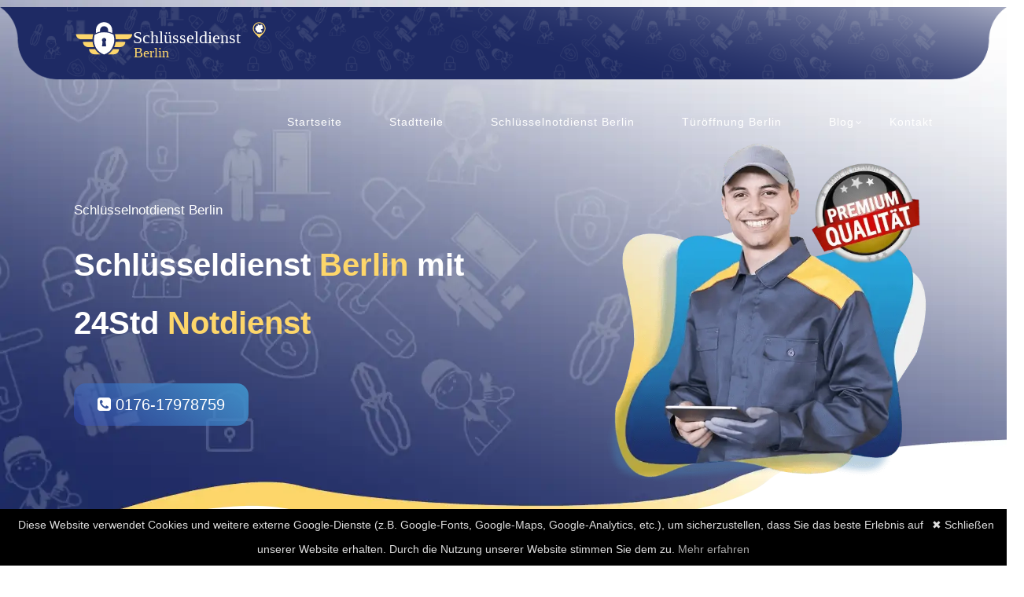

--- FILE ---
content_type: text/html; charset=utf-8
request_url: https://xn--schlsseldienst-berlin-notdienst-rid.de/
body_size: 13136
content:
<!DOCTYPE html>
<html lang="de">

<head>

  <meta charset="utf-8">
  <meta name="viewport" content="width=device-width, initial-scale=1, shrink-to-fit=no">
  <link href="/assets/fonts/Flaticon.woff" rel="stylesheet">
  <title>Schlüsseldienst Berlin » Türöffnung ab 49€ Festpreis</title>
  <link rel="shortcut icon" href="/assets/images/icon.png">
  <meta
    content="Schlüsseldienst Berlin jetzt anrufen ➤ ☎ 0176-17978759 ✓ Türöffnung ohne Beschädigung ✓ Festpreis ✓ Notdienst – Sofortservice ✓ EC Zahlung"
    name="description">
  <meta content="Schlüsseldienst Berlin, Schlüsselnotdienst, Berlin" name="keywords">
  <meta content="index, follow" name="robots">

  <meta name="geo.region" content="DE-BE">
  <meta name="geo.placename" content="Berlin">
  <meta name="geo.position" content="52.52468;13.40535">
  <meta name="ICBM" content="52.52468, 13.40535">

  <link href="/vendor/bootstrap/css/bootstrap.min.css" rel="stylesheet">
  <link rel="canonical" href="https://xn--schlsseldienst-berlin-notdienst-rid.de/">

  <meta name="google-site-verification" content="nP6EdKmIGruXN4A4fT1YNIjcgDUu7QdOVtQ1JEdpLWQ" />
  <link rel="stylesheet" href="/assets/css/fontawesome.css">
  <link rel="stylesheet" href="/assets/css/schluesseldienst-berlin.css">
  <link rel="stylesheet" href="/assets/css/owl.css">




  <meta name="msapplication-TileImage"
    content="https://xn--schlsseldienst-berlin-notdienst-rid.de/assets/images/Schluesseldienst-berlin.svg" />
  <meta name="DC.Coverage" content="Berlin">
  <meta name="DC.Language" content="de">
  <meta name="DC.Format" content="text/html">
  <meta name="DC.Type" content="Text">
  <meta name="DC.Date" content="2025-05-16">
  <meta name="DC.Description"
    content="Schlüsseldienst Berlin jetzt anrufen ➤ ☎ 0176-17978759 ✓ Türöffnung ohne Beschädigung ✓ Festpreis ✓ Notdienst – Sofortservice ✓ EC Zahlung">
  <meta name="DC.Subject" content="Schlüsseldienst Berlin » Türöffnung ab 49€ Festpreis">

  <meta name="DC.Title" content="Schlüsseldienst Berlin - Schlüsselnotdienst Berlin - Türöffnung ">

  <meta property="og:locale" content="de_DE" />
  <meta property="og:type" content="website" />
  <meta property="og:title" content="Schlüsseldienst Berlin inkl 24 Stunden Service" />
  <meta property="og:description"
    content="Schlüsseldienst Berlin ✅ Schlüsselnotdienst ✅ Türöffnung ✅ Autoöffnung Berlin ☎ 0176-17978759 ☎" />
  <meta property="og:url" content="https://xn--schlsseldienst-berlin-notdienst-rid.de/">
  <meta property="og:site_name" content="Schlüsseldienst Berlin">

  <meta property="og:image"
    content="https://xn--schlsseldienst-berlin-notdienst-rid.de/assets/images/schluesseldienst-berlin.webp">



  <meta property="og:image:secure_url"
    content="https://xn--schlsseldienst-berlin-notdienst-rid.de/assets/images/Schluesseldienst-berlin.svg" />
  <meta property="og:image:type" content="image/jpeg" />
  <meta property="og:image:width" content="400" />
  <meta property="og:image:height" content="300" />
  <meta property="og:image:alt" content="Schlüsseldienst Berlin" />


  <meta name="twitter:card" content="summary_large_image" />
  <meta name="twitter:label1" content="Geschätzte Lesezeit" />
  <meta name="twitter:data1" content="5 Minuten" />

  <meta name="theme-color" content="#2b346b">




  <script type="application/ld+json">
    {
      "@context": "http://schema.org",
      "url": "https://xn--schlsseldienst-berlin-notdienst-rid.de/",
      "logo": "https://xn--schlsseldienst-berlin-notdienst-rid.de/assets/images/Schluesseldienst-berlin.svg",
      "image": "https://xn--schlsseldienst-berlin-notdienst-rid.de/assets/images/schluesseldienst-berlin.webp",
      "email": "info@schluesseldienst-berlin-notdienst.de",
      "priceRange": "$$",
      "paymentAccepted": "Bar, EC-Karte",
      "@type": "LocalBusiness",
      "address": {
        "@type": "PostalAddress",
        "addressLocality": "Berlin",
        "addressRegion": "DE-BY",
        "addressCountry": {
          "@type": "Country",
          "name": "DE"
        }
      },
      "description": "Schlüsseldienst Berlin jetzt anrufen ➤ ☎ 0176-17978759 ✓ Türöffnung ohne Beschädigung ✓ Festpreis ✓ Notdienst – Sofortservice ✓ EC Zahlung",
      "telephone": "0176-17978759",
      "openingHours": "Mo,Tu,We,Th,Fr,Sa,Su 00:00-24:00",
      "geo": {
        "@type": "GeoCoordinates",
        "latitude": "52.517037",
        "longitude": "13.38886"
      }
    }
  </script>




  <!-- Global site tag (gtag.js) - Google Analytics -->
  <script async src="https://www.googletagmanager.com/gtag/js?id=UA-134678408-55"></script>
  <script>
    window.dataLayer = window.dataLayer || [];

    function gtag() {
      dataLayer.push(arguments);
    }
    gtag('js', new Date());

    gtag('config', 'UA-134678408-55');
  </script>

</head>

<body>


  <!-- ***** Header Area Start ***** -->
  <header class="header-area header-sticky">
    <div class="container">
      <div class="row">
        <div class="col-12">
          <nav class="main-nav">
            <!-- ***** Logo Start ***** -->
            <a href="index.html" class="logo">
              <img src="/assets/images/Schluesseldienst-berlin.svg" alt="Logo Schlüsseldienst Berlin" width="159px">
            </a>
            <!-- ***** Logo End ***** -->
            <!-- ***** Menu Start ***** -->
            <ul class="nav">
              <li class="scroll-to-section"><a href="#top">Startseite</a></li>
              <li class="scroll-to-section"><a href="#Stadtteile-berlin">Stadtteile</a></li>
              <li class="scroll-to-section"><a href="#Schluesselnotdienst-Berlin">Schlüsselnotdienst Berlin</a></li>
              <li class="scroll-to-section"><a href="#tueroeffnung-in-berlin">Türöffnung Berlin</a></li>
              <li class="has-sub">
                <a href="javascript:void(0)">Blog</a>
                <ul class="sub-menu">

                  <li><a href="../../blogs/tueroeffnung/">Türöffnung Berlin Kosten</a></li>
                  <li><a href="../../blogs/schluesselnotdienst/">Schlüsselnotdienst Berlin</a></li>
                  <li><a href="../../blogs/sicherheitstechnik/">Sicherheitstechnik Berlin</a></li>
                  <li><a href="../../blogs/tresoroeffnung/">Tresoröffnung Berlin</a></li>
                  <li><a href="../../blogs/autooeffnung/">Autoöffnung Berlin</a></li>


                </ul>
              </li>

              <li class="scroll-to-section"><a href="#Kontakt">Kontakt</a></li>

            </ul>
            <b class='menu-trigger'>
              <span>Menu</span>
            </b>
            <!-- ***** Menu End ***** -->
          </nav>
        </div>
      </div>
    </div>
  </header>
  <!-- ***** Header Area End ***** -->

  <!-- ***** Main Banner Area Start ***** -->
  <section class="main-banner" id="top">
    <div class="container">
      <div class="row">
        <div class="col-lg-6 align-self-center">
          <div class="header-text">
            <p>Schlüsselnotdienst Berlin</p>
            <h1>Schlüsseldienst <em>Berlin</em> mit 24Std <em>Notdienst</em></h1>
            <div class="main-button-gradient">
              <div class="scroll-to-section"><a href="tel:017617978759"><i class="fa fa-phone-square"
                    aria-hidden="true"></i> 0176-17978759</a></div>
            </div>
          </div>
        </div>
        <div class="col-lg-6">
          <div class="right-image">
            <img src="/assets/images/schluesseldienst-berlin.webp" alt="Schlüsseldienst Berlin 10115">
          </div>
        </div>
      </div>
    </div>
  </section>
  <!-- ***** Main Banner Area End ***** -->










  <!--Service-->



  <section class="bg-light" id="Leistungen">
    <div class="container">
      <div class="row">
        <div class="col-lg-12 text-center">
          <h2 class="sectionheader">Günstiger Schlüsseldienst Berlin</h2>
          <p class="section-subheader text-muted">Schnelle Anfahrzeiten, Öffnung ohne Schäden und eine günstige
            Türöffnung sind die Pfeiler, auf die sich <b>Schlüsseldienst Berlin</b> stützt.
          </p>
        </div>
      </div>
      <div class="row text-center">
        <div class="col-md-4">
          <img alt="Elektroinstallationen Berlin 10115" src="/assets/images/Schluesselnotdienst-berlin.webp"
            title="Elektroinstallationen">
          <h3 class="service-heading">Schnelle Anfahrtszeiten</h3>
          <p class="text-muted">Rechnen Sie mit einer zeitnahen Hilfe und effizienter Arbeit. Kompetente Techniker
            kennen sich mit den unterschiedlichen Schließtechniken und Schließanlagen aus.
          </p>
        </div>
        <div class="col-md-4">
          <img alt="Elektronotdienst Berlin 10115" src="/assets/images/Schluesseldienst-10115-24h.webp"
            title="Elektronotdienst rund um die Uhr">
          <h3 class="service-heading">Öffnung ohne Schäden</h3>
          <p class="text-muted">In der Regel öffnen Fachkräfte Ihre Tür ohne Beschädigung innerhalb kürzester Zeit.
            Kompetente Mitarbeiter öffnen mit den passenden Werkzeugen jede Tür.
          </p>
        </div>
        <div class="col-md-4">
          <img alt="SAT-Anlagen Berlin 10115" src="/assets/images/tueroeffnung-berlin-10115.webp"
            title="SAT-Anlagen-Montage durch unsere Elektriker">
          <h3 class="service-heading">Günstige Türöffnung</h3>
          <p class="text-muted">Vorteil für Sie: Günstige Türöffnungen von Ihrem fairen <b>Schlüsseldienst in
              Berlin</b>. Mit einem fairen Preisversprechen und einem kostenlosen Kostenvoranschlag sind Sie hier auf
            der sicheren Seite.
          </p>
        </div>
      </div>

    </div>
  </section>


  <!--service end-->

  <div class="request-form">
    <div class="container">
      <div class="row">
        <img src="/assets/images/star.webp" title="Bewertungen 5 Sternen" alt="Schlüsseldienst Bewertungen"></img>
        <div class="col-md-8">
          <p> Schlüsseldienst-berlin-notdienst.de</p>
          <span>Ausgezeichnet <img src="/assets/images/rating.png" alt="5 Sternen"
              title="Kunden Bewertungen 5 Sternen"></img> </span>
          <br><span style="font-size:12px">4,9 von 5,0 aus 294 Bewertungen</span></br>
        </div>


        <div class="col-md-11">

          <div class="white-buttonn">
            <a href="tel:017617978759"><i class="fa fa-phone-square" aria-hidden="true"></i> 0176-17978759</a>
          </div>
        </div>
      </div>
    </div>
  </div>




  <div class="inhaltseite">
    <div class="container">
      <div class="inhalt">



        <div class="section-headingg">Inhaltsverzeichnis</div>


        <ul class="list-inhalt">
          <li><a href="#Schluesselnotdienst-Berlin">Schlüsselnotdienst Berlin</a></li>
          <li><a href="#schluesseldienst-berlin">Günstiger Schlüsseldienst Berlin </a></li>
          <li><a href="#schluesseldienst-berlin-kosten">Schlüsseldienst Berlin Kosten</a></li>
          <li><a href="#Schluessel-verloren">Schlüssel verloren oder abgebrochen?</a></li>
          <li><a href="#tueroeffnung-in-berlin">Türöffnung in Berlin</a></li>
          <li><a href="#Tresoroeffnung-berlin">Tresoröffnung Berlin</a></li>
          <li><a href="#Keine-versteckten-Kosten-beim-Schluesseldienst-Berlin">Keine versteckten Kosten</a></li>
          <li><a href="#Autooeffnung-berlin">Autoöffnung Berlin</a></li>
          <li><a href="#Warum-sollten-Sie-den-Schluesseldienst-Muenchen-kontaktieren">Warum sollten Sie den
              Schlüsseldienst Berlin kontaktieren?</a></li>
          <li><a href="#Bewertungen">Was unsere Kunden sagen</a></li>
          <li><a href="#Haeufig-gestellte-Fragen">Häufig gestellte Fragen</a></li>
          <li><a href="#blog">Blogbeiträge</a></li>


        </ul>
      </div>

    </div>
  </div>
  </div>








  <section class="get-info">
    <div class="container">
      <div class="row">
        <div class="col-lg-6">
          <div class="left-image">
            <img src="/assets/images/Schluesseldienst-berlin-10115.webp" alt="Schlüsselnotdienst Berlin">
          </div>
        </div>
        <div class="col-lg-6 align-self-center" id="Schluesselnotdienst-Berlin">
          <div class="section-heading">
            <h4>24 Stunden Notdienst in allen Stadtteilen</h4>
            <h2>Schlüsselnotdienst <em>Berlin</em></h2>

            <p>Ihre Tür fällt ins Schloss, aber Sie vergessen den Schlüssel im Haus? In genau solchen Notlagen hilft der
              Schlüsselnotdienst in Ihrer Nähe. Innerhalb kürzester Zeit helfen Ihnen kompetente Mitarbeiter,
              Ihre Wohnungstür zu öffnen.
            </p>

            <p>Rechnen Sie mit zeitnaher Hilfe und effizienter Arbeit. Kompetente Techniker kennen sich mit den
              unterschiedlichen Schließtechniken und Schließanlagen aus. Qualität und Kundenzufriedenheit schreibt man
              hier groß.
            </p>

            <div class="listt">
              <ul>
                <li>Türöffnung ohne Beschädigung</li>
                <li>Keine zusätzlichen Anfahrtskosten</li>
                <li>Faires Preisversprechen</li>
                <li>Kompetentes Fachpersonal</li>
                <li>Qualität vor Quantität</li>


              </ul>
            </div>

            <p>Der <b>Schlüsseldienst Berlin</b> ist ein Notdienst „nach Feierabend“. Spezialisten öffnen Ihre Tür
              innerhalb kürzester
              Zeit und ohne Beschädigung. Ausgebildete Fachmänner sind schnell vor Ort und arbeiten mit dem passenden
              Werkzeug,
              um jeden Türtyp zu öffnen.
            </p>

            <p>Neben der Notöffnung von Türen bieten die Fachmänner professionelle Schlüsseldienste
              für neue Schlösser sowie für antike Holztüren an. Ob Schlüsseldienst oder Hilfe
              im Notfall, die Handwerker sind <b>24 Stunden am Tag, 7 Tage die Woche</b> für Sie da.
            </p>
            <br>
            <div class="main-button-gradient">
              <div class="scroll-to-section"><a href="tel:017617978759"><i class="fa fa-phone-square"
                    aria-hidden="true"></i> 0176-17978759</a></div>
            </div></br>
          </div>
        </div>

      </div>
    </div>
    </div>
  </section>
















  <section class="simple-cta">
    <div class="container">
      <div class="row">
        <div class="col-lg-5 offset-lg-1">
          <div class="left-image">
            <img src="/assets/images/10115-schluesseldienst-berlin.webp" alt="10115 Schlüsseldienst Berlin">
          </div>
        </div>
        <div class="col-lg-5 align-self-center" id="schluesseldienst-berlin">
          <h4>Kontaktieren Sie uns jetzt </h4>
          <h2>Darum ist Ihr <em>Schlüsseldienst Berlin</em> Ihr erster Ansprechpartner </h2>

          <p>Nicht immer sind Türschlösser im besten Zustand. Durch Witterung und einem schlechten Umgang
            zerkratzen sie und verändern ihre Form. Im schlimmsten Fall klemmt Ihr Schlüssel
            ständig und bricht irgendwann im Schloss ab. Reagieren Sie hier zu langsam, kommen Sie nicht mehr in Ihre
            Wohnung.
            Aus diesem Grund tauschen Fachmänner regelmäßig die Schließzylinder aus.
          </p>


          <p>Handwerker führen nicht nur Notöffnungen durch, sondern erledigen auch Aufgaben außerhalb
            des Aufsperrdienstes. Wenden Sie sich ebenfalls an Ihren Schlüsseldienst in der Nähe,
            wenn Sie beispielsweise ein Schloss austauschen lassen möchten. Fachmänner wechseln Ihnen
            jede Art von Türschlössern, sowohl mechanische als auch elektronische.
          </p>

          <ul class="list-blau">
            <li>Türschloss</li>
            <li>Autoschloss</li>
            <li>Briefkastenschloss</li>
            <li>Tresorschloss</li>

          </ul>

          <p>
            Sie haben einen Notfall? <b>Schlüsseldienst Berlin</b> bietet einen Schlüsseldienst für Notfälle,
            der Ihnen jederzeit hilft, egal ob es sich um Ihr Zuhause, Ihr Auto oder Ihr Büro handelt.
            Sie erreichen die Fachmänner zu jeder Tages- und Nachtzeit. 24 Stunden am Tag und 365 Tage im Jahr sind die
            Fachmänner
            an Ort und Stelle für Sie.

          </p>
          <div class="white-button">
            <a href="tel:017617978759"><i class="fa fa-phone-square" aria-hidden="true"></i> 0176-17978759</a>
          </div>
        </div>
      </div>
    </div>
  </section>









  <section class="get-info">
    <div class="container">
      <div class="row">
        <div class="col-lg-6">
          <div class="left-image">
            <img src="/assets/images/10115-schluesseldienst-berlin-24h.webp"
              alt="Schlüsseldienst, Schlüsselnotdienst, Berlin, 10115">
          </div>
        </div>
        <div class="col-lg-6 align-self-center">
          <div class="section-heading" id="schluesseldienst-berlin-kosten">
            <h4>Günstige Türöffnung zu fairen und seriösen Preisen</h4>
            <h2>Die Vorteile von <em>Schlüsseldienst Berlin</em></h2>


            <div class="listt">
              <ul>
                <li>Keine unerwarteten Kosten für die Anfahrt.</li>
                <li>Ein Festpreis Angebot ist garantiert.</li>
                <li>Die kostenlose Beratung hilft Ihnen bei Ihren Fragen.</li>
                <li>Die Monteure und Fachkräfte profitieren durch langjährige Erfahrung.</li>
                <li>Der 24h Notdienst sorgt für schnelle Hilfe bei versperrten Türen.</li>
                <li>Sie erwartet eine Türöffnung mit Garantie.</li>
                <li>Haben Sie keine Angst vor Beschädigungen und hohen Preisen.</li>
                <li>Eine hohe Transparenz bietet Ihnen viel Sicherheit und Vertrauen.</li>
                <li>Rechnen Sie mit vertrauenswürdigen Mitarbeitern und kompetentem Service.</li>


              </ul>
            </div>



            <br>
            <div class="main-button-gradient">
              <div class="scroll-to-section"><a href="tel:017617978759"><i class="fa fa-phone-square"
                    aria-hidden="true"></i> 0176-17978759</a></div>
            </div></br>
          </div>
          <div class="row">
          </div>

        </div>
      </div>
    </div>

  </section>









  <div id="Schluessel-verloren">
    <section class="section" id="call-to-action">
      <div class="container">
        <div class="row">
          <div class="col-lg-10 offset-lg-1">
            <div class="cta-content">
              <h2>Schlüssel <em>verloren</em> oder <em>abgebrochen?</em></h2>

              <p>In so einem Fall öffnet der Schlüsseldienst Ihnen schnell wieder jede versperrte Tür.
                Bei einem abgebrochenen Schlüssel wechselt er auf Wunsch auch das Türschloss.
              </p>

            </div>
          </div>
        </div>
      </div>
    </section>
  </div>









  <section class="get-info" id="tueroeffnung-in-berlin">
    <div class="container">
      <div class="row">
        <div class="col-lg-6">
          <div class="left-image">
            <img src="/assets/images/tueroeffnung-berlin.webp" alt="Schlüsseldienst, Türöffnung Berlin, 10115">
          </div>
        </div>
        <div class="col-lg-6 align-self-center" id="">
          <div class="section-heading">

            <h2>So öffnet der <em>Schlüsseldienst Berlin</em> Ihre Tür</h2>

            <div class="listt1">
              <ul>
                <li>Türöffnung ohne Beschädigung: Mitarbeiter setzen das Schloss mit einem Elektropick in
                  Schwingung. Dadurch befindet es sich für einen Moment in
                  der Öffnungsposition. Das nutzen Experten aus, um die Tür zu öffnen. </li>

                <li>Auch die Methode des Lock Picking verwenden Handwerker ab und an. Hier führen sie den passenden
                  Pick in den Schlosskanal ein. Nun kann
                  er die einzelnen Stifte hinunterdrücken und in die richtige Position bringen. </li>

                <li>Handwerker arbeiten auch mit Öffnungsnadeln oder einem Dietrich.
                  Dies sind jedoch Werkzeuge, die nicht bei jedem Schloss funktionieren.</li>

                <li>Mit einer Glocke nehmen Mitarbeiter den gesamten Zylinder aus der Tür.
                  Das ist dann notwendig, wenn sie das Schloss nicht manipulieren können. </li>

                <li>Der letzte Ausweg für den Schlüsseldienst ist der Türspreizer: Er hinterlässt
                  allerdings deutliche Beschädigungen. Fachleute setzen diesen nur im Notfall ein,
                  wenn zum Beispiel Sanitäter Menschen in einer Wohnung retten müssen.</li>



              </ul>
            </div>



            <br>
            <div class="main-button-gradient">
              <div class="scroll-to-section"><a href="tel:017617978759"><i class="fa fa-phone-square"
                    aria-hidden="true"></i> 0176-17978759</a></div>
            </div></br>
          </div>
        </div>

      </div>
    </div>
    </div>
  </section>






  <section class="get-info" id="Tresoroeffnung-berlin">
    <div class="container">
      <div class="row">
        <div class="col-lg-6">
          <div class="left-image">
            <img src="/assets/images/Tresoroeffnung-berlin-10115.webp" alt="Tresoröffnung Berlin 10115">
          </div>
        </div>
        <div class="col-lg-6 align-self-center" id="">
          <div class="section-heading">

            <h2>Tresoröffnung <em>Berlin</em></h2>

            <p>Tresorbesitzer vergessen schon einmal den Öffnungscode oder verlieren den Schlüssel
              zu Ihrem Tresor. Bei manchen Tresoren kommt es auch zu einem technischen Defekt.
              Ohne einen Ersatzschlüssel oder Ersatzcode verweigert der Tresor dem Besitzer nun den Zugang.
            </p>

            <p>Vollkommene Diskretion, Fingerspitzengefühl und kompetentes Fachpersonal sind bei der Tresoröffnung das A
              und O.
              Vollkommen diskret retten ausgebildete Monteure Wertsachen, Gegenstände und Briefe, denen nichts passieren
              darf.
            </p>

            <p>Was hilft in so einer Situation? Der Schlüsseldienst in Ihrer Nähe hilft durch fundiertes Schlosswissen
              und Erfahrung
              sämtlicher Schließmechanismen. Fachkräfte gelangen dadurch sowohl in neue als auch alte Tresore.
              Die Handwerker knacken jeden Zahlencode und jedes Schloss!
            </p>


          </div>
        </div>

      </div>
    </div>
    </div>
  </section>



  <div id="Keine-versteckten-Kosten-beim-Schluesseldienst-Berlin">
    <section class="section" id="call-to-action">
      <div class="container">
        <div class="row">
          <div class="col-lg-10 offset-lg-1">
            <div class="cta-content">

              <h2>Keine versteckten <em>Kosten</em> beim <em>Schlüsseldienst Berlin</em></h2>
              <p>Faire Preise, transparente Kosten und Festpreisangebote gehören zum A und O von Schlüsseldienst Berlin.
                Dabei sind Sie immer auf der sicheren Seite, keine versteckten Kosten zahlen zu müssen.
              </p>
            </div>
          </div>
        </div>
      </div>
    </section>
  </div>



  <section class="get-info" id="Autooeffnung-berlin">
    <div class="container">
      <div class="row">
        <div class="col-lg-6">
          <div class="left-image">
            <img src="/assets/images/Autooeffnung-berlin-10115.webp" alt="Autoöffnung Berlin 10115">
          </div>
        </div>
        <div class="col-lg-6 align-self-center" id="">
          <div class="section-heading">

            <h3>Autoöffnung <em>Berlin</em></h3>

            <p>Der Verlust des Autoschlüssels ist ein Albtraum! Es stellt eine große Unannehmlichkeit
              dar und kann jederzeit passieren. Im schlimmsten Fall führt dies dazu, dass das gesamte Zündsystem
              ausgetauscht werden muss, was Stunden Ihres Tages in Anspruch nimmt.
            </p>

            <p>Mitarbeiter verschaffen sich zu einem versperrten oder defekten Fahrzeug jeglicher Art in kürzester Zeit
              Zugang.
              Ausgebildete Monteure öffnen mit ihren Spezialwerkzeugen jedes Fahrzeug, ohne die Autotür zu beschädigen.
            </p>

            <p>Ihr Schlüsseldienst Berlin bietet hier zeitnahe Abhilfe, wenn Sie ihren Schlüssel verlieren oder sich
              aussperren.
              Bevor Sie also an den Autotüren rütteln oder die Scheiben einschlagen, erhalten Sie von Ihrem
              Schlüsseldienst in Ihrer Nähe Hilfe.
            </p>


            <br>
            <div class="main-button-gradient">
              <div class="scroll-to-section"><a href="tel:017617978759"><i class="fa fa-phone-square"
                    aria-hidden="true"></i> 0176-17978759</a></div>
            </div></br>

          </div>
        </div>

      </div>
    </div>
    </div>
  </section>




  <section class="simple-cta" id="Warum-sollten-Sie-den-Schluesseldienst-Muenchen-kontaktieren">
    <div class="container">
      <div class="row">
        <div class="col-lg-5 offset-lg-1">
          <div class="left-image">
            <img src="/assets/images/schluesseldienst-10115-berlin.webp" alt="Schlüsseldienst 10115 Berlin">
          </div>
        </div>
        <div class="col-lg-5 align-self-center" id="schluesseldienst-berlin">
          <p>Rufen Sie heute noch an! </p>
          <h2>Sicherheitstechnik und Einbruchschutz: <em>Ihr Weg zu einer Hausabsicherung</em> </h2>

          <p>Laut dem Bundeskriminalamt geschehen vor allem in Metropolen und städtischen Regionen oder auch an
            Fernstraßen die häufigsten Einbrüche. Was schützt aber die eigenen vier Wände vor dem Eindringen Fremder?
            Was gibt das Gefühl von Sicherheit in seiner Wohnung? Die ausgebildeten Fachmänner von Schlüsseldienst
            Berlin
            sorgen für Ihre Sicherheit.
          </p>

          <p>Alarmanlagen oder auch Schließgeräte, die Sie von außen steuern können, helfen, um die Sicherheit Ihrer
            vier
            Wände zu garantieren. Abgesehen davon sichern kompetente Mitarbeiter sowohl Fenster als auch Türen.
            Des Weiteren helfen spezielle Systeme, Türen zu sichern, wie Türketten oder auch Schließbleche,
            welche das Aushebeln von Türen im Schlossbereich stark erschweren.
          </p>


          <ul class="list-blau">
            <p>Montage und Installation von:
            </p>

            <li>mechanischen Schließanlagen</li>
            <li>elektronischen Schließgeräten</li>
            <li>Einbruchschutz</li>
            <li>Tür- und Fenstersicherungen</li>
            <li>Alarmanlagen</li>

          </ul>

          <div class="white-button">
            <a href="tel:017617978759"><i class="fa fa-phone-square" aria-hidden="true"></i> 0176-17978759</a>
          </div>
        </div>
      </div>
    </div>
  </section>




  <section class="get-info" id="Stadtteile-berlin">
    <div class="container">
      <div class="row">
        <div class="col-lg-6">
          <div class="left-image">
            <img src="/assets/images/berlin.webp" alt="Berlin">
          </div>
        </div>
        <div class="col-lg-6 align-self-center" id="">
          <div class="section-heading">

            <h3>Einsatzgebiete <em>Berlin</em></h3>


            <p>Dank der ausgebildeten Handwerker und Monteure stehen Ihnen die Dienstleistungen von Schlüsseldienst
              Berlin
              im ganzen Raum Berlin zur Verfügung. Sei es bei der Installation, der Wartung oder der Reparatur
              von Schließsystemen oder der Notfallöffnung von Haustür, Auto und Tresor.
            </p>

            <p>Sie benötigen einen Termin in Ihrem Raum? Kontaktieren Sie dazu gerne die telefonische Kundenhotline
              und lassen Sie sich einen Servicetermin geben. Sie haben Fragen? Auch hier helfen die kompetente
              Kundenberater gerne weiter.
            </p>

            <div class="list">
              <ul class="grid-colum">
                <li> <a href="/schluesseldienst-adlershof/"><span>Berlin
                      Adlershof</span></a></li>
                <li> <a href="/schluesseldienst-alt-treptow/"><span>Berlin
                      Alt-Treptow</span></a></li>
                <li> <a href="/schluesseldienst-altglienicke/"><span>Berlin
                      Altglienicke</span></a></li>
                <li> <a href="/schluesseldienst-baumschulenweg/"><span>Berlin
                      Baumschulenweg</span></a></li>
                <li> <a href="/schluesseldienst-biesdorf/"><span>Berlin
                      Biesdorf</span></a></li>
                <li> <a href="/schluesseldienst-blankenburg/"><span>Berlin
                      Blankenburg</span></a></li>

                <li> <a href="/schluesseldienst-blankenfelde/"><span>Berlin
                      Blankenfelde</span></a></li>
                <li> <a href="/schluesseldienst-bohnsdorf/"><span>Berlin
                      Bohnsdorf</span></a></li>
                <li> <a href="/schluesseldienst-britz/"><span>Berlin
                      Britz</span></a></li>
                <li> <a href="/schluesseldienst-buch/"><span>Berlin
                      Buch</span></a></li>
                <li> <a href="/schluesseldienst-buckow/"><span>Berlin
                      Buckow</span></a></li>
                <li> <a href="/schluesseldienst-charlottenburg/"><span>Berlin
                      Charlottenburg</span></a></li>
                <li> <a href="/schluesseldienst-charlottenburg-nord/"><span>Berlin
                      Charlottenburg-Nord</span></a></li>
                <li> <a href="/schluesseldienst-charlottenburg-wilmersdorf/"><span>Berlin
                      Charlottenburg-Wilmersdorf</span></a></li>
                <li> <a href="/schluesseldienst-dahlem/"><span>Berlin
                      Dahlem</span></a></li>
                <li> <a href="/schluesseldienst-falkenberg/"><span>Berlin
                      Falkenberg</span></a></li>
                <li> <a href="/schluesseldienst-fennpfuhl/"><span>Berlin
                      Fennpfuhl</span></a></li>
                <li> <a href="/schluesseldienst-franzoesisch-buchholz/"><span>Berlin
                      Französisch Buchholz</span></a></li>
                <li> <a href="/schluesseldienst-friedenau/"><span>Berlin
                      Friedenau</span></a></li>
                <li> <a href="/schluesseldienst-friedrichsfelde/"><span>Berlin
                      Friedrichsfelde</span></a></li>
                <li> <a href="/schluesseldienst-friedrichshagen/"><span>Berlin
                      Friedrichshagen</span></a></li>
                <li> <a href="/schluesseldienst-friedrichshain/"><span>Berlin
                      Friedrichshain</span></a></li>
                <li> <a href="/schluesseldienst-friedrichshain-kreuzberg/"><span>Berlin
                      Friedrichshain-Kreuzberg</span></a></li>
                <li> <a href="/schluesseldienst-frohnau/"><span>Berlin
                      Frohnau</span></a></li>
                <li> <a href="/schluesseldienst-gatow/"><span>Berlin
                      Gatow</span></a></li>
                <li> <a href="/schluesseldienst-gesundbrunnen/"><span>Berlin
                      Gesundbrunnen</span></a></li>
                <li> <a href="/schluesseldienst-gropiusstadt/"><span>Berlin
                      Gropiusstadt</span></a></li>
                <li> <a href="/schluesseldienst-grunewald/"><span>Berlin
                      Grunewald</span></a></li>
                <li> <a href="/schluesseldienst-gruenau/"><span>Berlin
                      Grünau</span></a></li>
                <li> <a href="/schluesseldienst-halensee/"><span>Berlin
                      Halensee</span></a></li>
                <li> <a href="/schluesseldienst-hansaviertel/"><span>Berlin
                      Hansaviertel</span></a></li>
                <li> <a href="/schluesseldienst-haselhorst/"><span>Berlin
                      Haselhorst</span></a></li>

                <li> <a href="/schluesseldienst-heiligensee/"><span>Berlin
                      Heiligensee</span></a></li>
                <li> <a href="/schluesseldienst-heinersdorf/"><span>Berlin
                      Heinersdorf</span></a></li>
                <li> <a href="/schluesseldienst-hellersdorf/"><span>Berlin
                      Hellersdorf</span></a></li>
                <li> <a href="/schluesseldienst-hermsdorf/"><span>Berlin
                      Hermsdorf</span></a></li>
                <li> <a href="/schluesseldienst-johannisthal/"><span>Berlin
                      Johannisthal</span></a></li>
                <li> <a href="/schluesseldienst-karlshorst/"><span>Berlin
                      Karlshorst</span></a></li>
                <li> <a href="/schluesseldienst-karow/"><span>Berlin
                      Karow</span></a></li>
                <li> <a href="/schluesseldienst-kaulsdorf/"><span>Berlin
                      Kaulsdorf</span></a></li>
                <li> <a href="/schluesseldienst-kladow/"><span>Berlin
                      Kladow</span></a></li>
                <li> <a href="/schluesseldienst-konradshoehe/"><span>Berlin
                      Konradshöhe</span></a></li>
                <li> <a href="/schluesseldienst-kreuzberg/"><span>Berlin
                      Kreuzberg</span></a></li>
                <li> <a href="/schluesseldienst-koepenick/"><span>Berlin
                      Köpenick</span></a></li>
                <li> <a href="/schluesseldienst-lankwitz/"><span>Berlin
                      Lankwitz</span></a></li>
                <li> <a href="/schluesseldienst-lichtenberg/"><span>Berlin
                      Lichtenberg</span></a></li>

                <li> <a href="/schluesseldienst-lichtenrade/"><span>Berlin
                      Lichtenrade</span></a></li>
                <li> <a href="/schluesseldienst-lichterfelde/"><span>Berlin
                      Lichterfelde</span></a></li>
                <li> <a href="/schluesseldienst-luebars/"><span>Berlin
                      Lübars</span></a></li>
                <li> <a href="/schluesseldienst-mahlsdorf/"><span>Berlin
                      Mahlsdorf</span></a></li>
                <li> <a href="/schluesseldienst-malchow/"><span>Berlin
                      Malchow</span></a></li>
                <li> <a href="/schluesseldienst-mariendorf/"><span>Berlin
                      Mariendorf</span></a></li>
                <li> <a href="/schluesseldienst-marienfelde/"><span>Berlin
                      Marienfelde</span></a></li>
                <li> <a href="/schluesseldienst-marzahn/"><span>Berlin
                      Marzahn</span></a></li>
                <li> <a href="/schluesseldienst-marzahn-hellersdorf/"><span>Berlin
                      Marzahn-Hellersdorf</span></a></li>
                <li> <a href="/schluesseldienst-mitte/"><span>Berlin
                      Mitte</span></a></li>
                <li> <a href="/schluesseldienst-moabit/"><span>Berlin
                      Moabit</span></a></li>
                <li> <a href="/schluesseldienst-mueggelheim"><span>Berlin
                      Müggelheim</span></a></li>
                <li> <a href="/schluesseldienst-maerkisches-viertel/"><span>Berlin
                      Märkisches Viertel</span></a></li>

                <li> <a href="/schluesseldienst-neu-hohenschoenhausen/"><span>Berlin
                      Neu-Hohenschönhausen</span></a></li>
                <li> <a href="/schluesseldienst-neukoelln/"><span>Berlin
                      Neukölln</span></a></li>
                <li> <a href="/schluesseldienst-niederschoeneweide/"><span>Berlin
                      Niederschöneweide</span></a></li>
                <li> <a href="/schluesseldienst-niederschoenhausen/"><span>Berlin
                      Niederschönhausen</span></a></li>
                <li> <a href="/schluesseldienst-nikolassee/"><span>Berlin
                      Nikolassee</span></a></li>
                <li> <a href="/schluesseldienst-oberschoeneweide/"><span>Berlin
                      Oberschöneweide</span></a></li>
                <li> <a href="/schluesseldienst-pankow/"><span>Berlin
                      Pankow</span></a></li>
                <li> <a href="/schluesseldienst-plaenterwald/"><span>Berlin
                      Plänterwald</span></a></li>
                <li> <a href="/schluesseldienst-prenzlauer-berg/"><span>Berlin
                      Prenzlauer Berg</span></a></li>
                <li> <a href="/schluesseldienst-rahnsdorf/"><span>Berlin
                      Rahnsdorf</span></a></li>
                <li> <a href="/schluesseldienst-reinickendorf/"><span>Berlin
                      Reinickendorf</span></a></li>
                <li> <a href="/schluesseldienst-rosenthal/"><span>Berlin
                      Rosenthal</span></a></li>
                <li> <a href="/schluesseldienst-rudow/"><span>Berlin
                      Rudow</span></a></li>

                <li> <a href="/schluesseldienst-rummelsburg/"><span>Berlin
                      Rummelsburg</span></a></li>
                <li> <a href="/schluesseldienst-schmargendorf/"><span>Berlin
                      Schmargendorf</span></a></li>
                <li> <a href="/schluesseldienst-schmoeckwitz/"><span>Berlin
                      Schmöckwitz</span></a></li>
                <li> <a href="/schluesseldienst-schoeneberg/"><span>Berlin
                      Schöneberg</span></a></li>
                <li> <a href="/schluesseldienst-semnonenweg/"><span>Berlin
                      Semnonenweg</span></a></li>
                <li> <a href="/schluesseldienst-siemensstadt/"><span>Berlin
                      Siemensstadt</span></a></li>
                <li> <a href="/schluesseldienst-spandau/"><span>Berlin
                      Spandau</span></a></li>
                <li> <a href="/schluesseldienst-staaken/"><span>Berlin
                      Staaken</span></a></li>
                <li> <a href="/schluesseldienst-stadtrandsiedlung-malchow/"><span>Berlin
                      Stadtrandsiedlung Malchow</span></a></li>
                <li> <a href="/schluesseldienst-steglitz/"><span>Berlin
                      Steglitz</span></a></li>
                <li> <a href="/schluesseldienst-steglitz-zehlendorf/"><span>Berlin
                      Steglitz-Zehlendorf</span></a></li>
                <li> <a href="/schluesseldienst-tegel/"><span>Berlin
                      Tegel</span></a></li>

                <li> <a href="/schluesseldienst-tempelhof/"><span>Berlin
                      Tempelhof</span></a></li>
                <li> <a href="/schluesseldienst-tempelhof-schoeneberg/"><span>Berlin
                      Tempelhof-Schöneberg</span></a></li>
                <li> <a href="/schluesseldienst-tiergarten/"><span>Berlin
                      Tiergarten</span></a></li>
                <li> <a href="/schluesseldienst-treptow-koepenick/"><span>Berlin
                      Treptow-Köpenick</span></a></li>
                <li> <a href="/schluesseldienst-waidmannslust/"><span>Berlin
                      Waidmannslust</span></a></li>
                <li> <a href="/schluesseldienst-wannsee/"><span>Berlin
                      Wannsee</span></a></li>
                <li> <a href="/schluesseldienst-wartenberg/"><span>Berlin
                      Wartenberg</span></a></li>
                <li> <a href="/schluesseldienst-wedding/"><span>Berlin
                      Wedding </span></a></li>
                <li> <a href="/schluesseldienst-weissensee/"><span>Berlin
                      Weißensee</span></a></li>
                <li> <a href="/schluesseldienst-westend/"><span>Berlin
                      Westend</span></a></li>
                <li> <a href="/schluesseldienst-wilhelmsruh/"><span>Berlin
                      Wilhelmsruh</span></a></li>
                <li> <a href="/schluesseldienst-wilmersdorf/"><span>Berlin
                      Wilmersdorf</span></a></li>
                <li> <a href="/schluesseldienst-wittenau"><span>Berlin
                      Wittenau</span></a></li>
                <li> <a href="/schluesseldienst-zehlendorf"><span>Berlin
                      Zehlendorf</span></a></li>


                <ul>
            </div>

            <br>
            <div class="main-button-gradient">
              <div class="scroll-to-section"><a href="tel:017617978759"><i class="fa fa-phone-square"
                    aria-hidden="true"></i> 0176-17978759</a></div>
            </div></br>

          </div>
        </div>

      </div>
    </div>
    </div>
  </section>



<section class="kaufer-box">
  <div class="kaufer-title">
    <div class="kaufer-icon">🛡️</div>
    Käuferschutz bis 3.000 €
  </div>

  <p class="kaufer-intro">
    <strong>Schnell. Fair. Nachvollziehbar.</strong>
    14 Tage Meldefrist – Nachbesserung zuerst – Erstattung bis 3.000 €, wenn nötig.
  </p>

  <ul class="kaufer-list">
    <li><strong>14 Tage melden:</strong> Reklamation innerhalb von 14 Tagen nach der Leistung über unser Käuferschutz-Formular.</li>
    <li><strong>Sofortige Prüfung:</strong> Preisabsprache, Dokumentation & ausgeführte Arbeiten werden unbürokratisch geprüft.</li>
    <li><strong>Qualität vor Erstattung:</strong> Der Handwerker erhält Gelegenheit zur Korrektur – Fairness für alle Seiten.</li>
    <li><strong>Bis 3.000 € Rückerstattung:</strong> Wenn Nachbesserung nicht möglich oder unzumutbar ist.</li>
  </ul>

  <div class="kaufer-tags">
    <div class="kaufer-tag">14 Tage</div>
    <div class="kaufer-tag">Nachbesserung</div>
    <div class="kaufer-tag">bis 3.000 €</div>
  </div>

  <a href="tel:017617978759" class="kaufer-btn">📞 Zur Käuferschutz-Anfrage</a>

  <p class="kaufer-note">Klare Abläufe, faire Bedingungen, schnelle Bearbeitung.</p>
</section>






  <section class="testimonials" id="Bewertungen">
    <div class="container">
      <div class="row">
        <div class="col-lg-12">
          <div class="section-heading">

            <h3>Was unsere <em>Kunden</em> sagen</h3>
          </div>
        </div>
        <div class="col-lg-12">
          <div class="owl-testimonials owl-carousel" style="position: relative; z-index: 5;">
            <div class="item">

              <p>Schnell und zuverlässig hat mir der Handwerker bei der Notfalltüröffnung geholfen. Ohne den
                Notfalldienst stünde ich heute noch vor verschlossener Tür.
              </p>

              <h4>Peter. M</h4>
              <span>Immobilienmakler</span>
              <img src="/assets/images/bewert1.webp" alt="Schlüsseldienst Kunde">
            </div>
            <div class="item">
              <p>Optimaler Ablauf und freundliche Handwerker. Diesen Schlüsseldienst kann ich absolut weiterempfehlen.
              </p>
              <h4>Lina. D</h4>
              <span>Verkäufer/in</span>
              <img src="/assets/images/bewert2.webp" alt="zufriedener Kunde vom Schlüsseldienst Berlin">
            </div>
            <div class="item">
              <p>Der Schlüsseldienst war schnell bei mir vor Ort. Er hat mir den Ablauf bis ins Detail erklärt und
                jederzeit mit mir Rücksprache gehalten.
              </p>
              <h4>Klaus. B</h4>
              <span>Kfz-Mechatroniker/in</span>
              <img src="/assets/images/bewert3.webp" alt="Kundenfeedback">
            </div>
            <div class="item">
              <p>Schnell, unkompliziert und zuverlässig. Die Kompetenz der Monteure macht sich bei dem Auftrag schnell
                bemerkbar.
              </p>
              <h4>Clara. P</h4>
              <span>Fachinformatiker/in</span>
              <img src="/assets/images/bewert4.webp" alt="ächelnde Kundin vom Schlüsseldienst Berlin">
            </div>
            <div class="item">
              <p>Gerne wieder. Ich habe mich am Sonntag selbst ausgesperrt. Der Schlüsseldienst war schnell bei mir vor
                Ort und hat mir die Tür geöffnet.
              </p>
              <h4>Christian. M</h4>
              <span>Bankkaufmann/-frau</span>
              <img src="/assets/images/bewert5.webp" alt="Schlüsseldienst Service">
            </div>
            <div class="item">
              <p>Ich kann Schlüsseldienst Berlin nur weiterempfehlen. Durch die kompetente und freundliche Art hat der
                Schlüsseldienst einen guten Eindruck gemacht.
              </p>
              <h4>Alina. H</h4>
              <span>Industriekaufmann/-frau</span>
              <img src="/assets/images/bewert6.webp" alt="zufriedene Kundin">
            </div>

          </div>
        </div>
      </div>
    </div>
  </section>










  <div class="containerr" id="Haeufig-gestellte-Fragen">

    <div class="section-heading">
      <h3>FAQ - <em>Häufige Fragen</em></h3>
    </div>

    <details class="faq-card">
      <summary>Warum der Schlüsseldienst Berlin? <span class="faq-open-icon">+</span></summary>
      <span class="faq-card-spoiler">Der Schlüsseldienst Berlin zeichnet sich durch viele Vorteile aus. Die Handwerker
        glänzen jedoch mit tiefem Fachwissen und zuverlässiger Arbeitsweise.
      </span>
    </details>
    <details class="faq-card">
      <summary>Wie lange braucht der Schlüsseldienst Berlin zu mir? <span class="faq-open-icon">+</span></summary>
      <span class="faq-card-spoiler">Die Anfahrtszeit hängt ganz von dem Einsatzort und der momentanen Auftragslage ab.
        Für eine nähere Auskunft kontaktieren Sie gerne die telefonische Kundenberatung von Schlüsseldienst Berlin.
      </span>
    </details>
    <details class="faq-card">
      <summary>Was kostet die Türöffnung beim Schlüsseldienst Berlin? <span class="faq-open-icon">+</span></summary>
      <span class="faq-card-spoiler">Die Kosten der Türöffnung hängen von vielen verschiedenen Faktoren ab. Mit einem
        fairen Preisversprechen und keinen versteckte Kosten bietet Schlüsseldienst {Berlin} den besten Preis.
        Kontaktieren Sie gerne die Kundeberatung für einen Kostenvoranschlag.
      </span>
    </details>
    <details class="faq-card">
      <summary>Verursacht der Einsatz Schäden an meiner Tür? <span class="faq-open-icon">+</span></summary>
      <span class="faq-card-spoiler">Nein, eine normale Türöffnung verursacht in der Regel keine Schäden an Ihrer Tür.
      </span>
    </details>
    <details class="faq-card">
      <summary>Wie kann ich die Leistungen vom Schlüsseldienst Berlin bezahlen? <span class="faq-open-icon">+</span>
      </summary>
      <span class="faq-card-spoiler">Nachdem der Schlüsseldienst mit dem Einsatz fertig ist, händigt er Ihnen eine
        Rechnung aus. Auf dieser finden Sie das weitere Zahlungsvorgehen. Für eine nähere Auskunft wenden Sie sich gerne
        an die telefonische Kundenberatung.
      </span>
    </details>
    <details class="faq-card">
      <summary>Können Sie auch Tresore öffnen? <span class="faq-open-icon">+</span></summary>
      <span class="faq-card-spoiler">Ja, die Handwerker von Schlüsseldienst Berlin öffnen auch Tresore schadenfrei für
        Sie.
      </span>
    </details>
    <details class="faq-card">
      <summary>Können Sie sämtliche Automarken öffnen? <span class="faq-open-icon">+</span></summary>
      <span class="faq-card-spoiler">In der Regel lassen sich alle Automarken öffnen. Dabei spielt es keine Rolle, ob
        sie einen elektrischen Schließmechanismus oder ein mechanisches Schloss besitzen.
      </span>
    </details>


  </div>
















  <section class="details-card" id="blog">
    <div class="container">
      <div class="row">
        <div class="section-heading">

          <h3>Neues aus <em>unserem Blog</em></h3>
        </div>
        <div class="col-md-4">
          <div class="card-content">
            <div class="card-img">
              <img src="/assets/images/tueroeffnung-berlin-kosten.webp" alt="Türöffnung Berlin Kosten">

            </div>
            <div class="card-desc">
              <h4>Türöffnung Berlin Kosten</h4>
              <p>Sicherlich haben Sie sich schon mal gefragt, was es denn kosten wird, wenn die Tür ins Haus fällt und
                der
                Schlüssel noch in der Wohnung liegt. Oder wenn das Schloss nicht mehr korrekt arbeitet und ebenfalls
                eine Türöffnung vonnöten wird.
              </p>
              <a href="blogs/tueroeffnung/" class="btn-card">Weiterlesen </a>
            </div>
          </div>
        </div>



        <div class="col-md-4">
          <div class="card-content">
            <div class="card-img">
              <img src="/assets/images/schluesselnotdienst-berlin-24h.webp" alt="10115 Schlüsselnotdienst ">

            </div>
            <div class="card-desc">
              <h4>Schlüsselnotdienst Berlin</h4>
              <p>In diesem Blogbeitrag dreht sich alles um den Schlüsselnotdienst. Ein Service, der Ihnen abends und in
                der Nacht zur Verfügung steht,
                oder gar einen 24 Stunden Notfallservice anbietet.
              </p>
              <a href="blogs/schluesselnotdienst/" class="btn-card">Weiterlesen </a>
            </div>
          </div>
        </div>


        <div class="col-md-4">
          <div class="card-content">
            <div class="card-img">
              <img src="/assets/images/Sicherheitstechnik-berlin.webp" alt="Sicherheitstechnik Berlin">

            </div>
            <div class="card-desc">
              <h4>Sicherheitstechnik Berlin</h4>
              <p>Dieser Blogbeitrag richtet sich an all jene, die ihr Zuhause oder die Wohnung gegen Einbrüche besser
                sichern wollen.
                Die Einbrecher haben immer noch ein ziemlich einfaches Spiel, da sich das Gerücht hält,
                Sicherheitstechnik sei nur von vermögenden Leuten finanzierbar.
              </p>
              <a href="blogs/sicherheitstechnik/" class="btn-card">Weiterlesen </a>
            </div>
          </div>
        </div>



        <div class="col-md-4">
          <div class="card-content">
            <div class="card-img">
              <img src="/assets/images/autooeffnung-berlin.webp" alt="10115 Schlüsselnotdienst ">

            </div>
            <div class="card-desc">
              <h4>Autoöffnung Berlin</h4>
              <p>Schlüssel vergessen oder das Schloss klemmt? Keine Panik: Der Türdienst in Ihrer Nähe bildet sich für
                jede erdenkliche Situation weiter und löst fachkundig jedes Problem
              </p>
              <a href="/blogs/autooeffnung/" class="btn-card">Weiterlesen </a>
            </div>
          </div>
        </div>


        <div class="col-md-4">
          <div class="card-content">
            <div class="card-img">
              <img src="/assets/images/tresoroeffnung-berlin.webp" alt="10115 Schlüsselnotdienst ">

            </div>
            <div class="card-desc">
              <h4>Tresoröffnung Berlin</h4>
              <p>Jeder, der einen Tresor hat, schützt dort etwas Wichtiges. Egal, ob es sich hier um einen Brief
                handelt,
                Wertgegenstände oder Geld. Tresore sind dafür da, Fremde Leute fernzuhalten.

              </p>
              <a href="/blogs/tresoroeffnung/" class="btn-card">Weiterlesen </a>
            </div>
          </div>
        </div>



      </div>
    </div>
  </section>






















  <section class="contact-us" id="Kontakt">
    <div class="container">
      <div class="row">
        <div class="col-lg-8">
          <div id="map">


            
            <div class="row">
              <div class="col-lg-4 offset-lg-1">
                <div class="contact-info">
                  <div class="icon">
                    <a href="tel:017617978759"><i class="fa fa-phone"></i></a>
                  </div>
                  <h4>Phone</h4>
                  <a href="tel:017617978759"> 0176-17978759</a>
                </div>
              </div>
              <div class="col-lg-4">
                <div class="contact-info">
                  <div class="icon">

                    <a href="/cdn-cgi/l/email-protection#1871767e77586b7b70746d7d6b6b7d747c717d766b6c357a7d6a7471763576776c7c717d766b6c367c7d"><i class="fa fa-envelope"></i></a>
                  </div>
                  <h4>Email</h4>
                  <a style="font-size:14px;" href="/cdn-cgi/l/email-protection#d1b8bfb7be91a2b2b9bda4b4a2a2b4bdb5b8b4bfa2a5fcb3b4a3bdb8bffcbfbea5b5b8b4bfa2a5ffb5b4"><span class="__cf_email__" data-cfemail="e0898e868fa09383888c95859393858c8489858e9394cd8285928c898ecd8e8f948489858e9394ce8485">[email&#160;protected]</span></a>
                </div>
              </div>
            </div>
          </div>
        </div>
        <div class="col-lg-4" id="Kontakt">
          <form id="contact" action="" method="post">
            <div class="row">
              <div class="col-lg-12">
                <div class="section-heading">
                  <p>Kontakt</p>
                  <h3>Kontaktieren Sie uns <em>noch heute</em></h3>
                  <p>Wenden Sich einfach per Mail: Wir melden uns dann umgehend bei Ihnen.</p>
                </div>
              </div>
              <div class="col-lg-12">
                <fieldset>

                  <input type="name" name="name" id="name" placeholder="Vor- und Nachnamen" autocomplete="on" required>
                </fieldset>
              </div>
              <div class="col-lg-12">
                <fieldset>
                  <input type="text" name="email" id="email" pattern="[^ @]*@[^ @]*" placeholder="Email Addresse"
                    required="">
                </fieldset>
              </div>
              <div class="col-lg-12">
                <fieldset>
                  <textarea name="message" id="message" placeholder="Deine Nachricht"></textarea>
                </fieldset>
              </div>
              <div class="col-lg-12">
                <fieldset>
                  <form action="service@dhe-technik.de" method="post">
                    <button type="submit" href="mailto:service@dhe-technik.de" id="form-submit"
                      class="main-gradient-button">Senden</button>

                </fieldset>
              </div>
            </div>
          </form>
        </div>

        <footer>
          <hr style="height:2px;border-width:0;color:white;background-color:white">

          <div class="space">
          </div>
          <div class="container">

            <div class="row">
              <div class="col-lg-3">
                <div class="footer-widget">
                  <div class="logo">
                    <img src="/assets/images/Schluesseldienst-berlin.svg" width="200px"
                      alt="Schlüsseldienst Berlin Logo">
                  </div>
                  <p>Schlüsseldienst Profi in allen Berliner Stadtteilen mit 24.Std Notdienst Service

                  </p>


                </div>
              </div>




              <div class="col-lg-3">
                <div class="footer-widget">
                  <h4>Kooperationspartner</h4>
                  <ul>
                    <li><a href="https://schaedlingsbekaempfung-24h.de/schaedlingsbekaempfung-berlin/"><i
                          class="fa fa-check-square-o"></i> Schädlingsbekämpfung Berlin</a></li>
                    <li><a href="https://heizung-sanitaer-hilfe.net/sanitaerservice-berlin/"><i
                          class="fa fa-check-square-o"></i> Sanitärservice Berlin</a></li>
                  
                    <li><a href="https://elektriker-plus.de/elektro-berlin/"> <i class="fa fa-check-square-o"></i>
                        Elektriker Berlin</a></li>
                    <li><a href="https://elektriker-notdienst24h.de/berlin/"> <i class="fa fa-check-square-o"></i>
                        Elektriker Notdienst Berlin</a></li>

                  </ul>

                </div>
              </div>

              <div class="col-lg-3">
                <div class="footer-widget">
                  <h4>Intern</h4>
                  <ul>
                    <li><a href="#"> <i class="fa fa-arrow-circle-right" aria-hidden="true">&nbsp;</i>Startseite</a>
                    </li>
                    <li><a href="#Leistungen"><i class="fa fa-arrow-circle-right"
                          aria-hidden="true">&nbsp;</i>Leistungen</a></li>
                    <li><a href="#Schluesselnotdienst-Berlin"><i class="fa fa-arrow-circle-right"
                          aria-hidden="true">&nbsp;</i>Notdienst</a></li>
                    <li><a href="#Bewertungen"><i class="fa fa-arrow-circle-right"
                          aria-hidden="true">&nbsp;</i>Bewertungen</a></li>
                    <li><a href="#Kontakt"><i class="fa fa-arrow-circle-right" aria-hidden="true">&nbsp;</i>Kontakt</a>
                    </li>
                    <li><a href="tel:017617978759"><i class="fa fa-arrow-circle-right"
                          aria-hidden="true">&nbsp;</i>0176-17978759</a></li>
                  </ul>
                </div>
              </div>


              <div class="col-lg-12">
                <div class="copyright-text">

                  <p>Copyright © 2025 | Schlüsseldienst Berlin</p>
                  <p><a href="./impressum/">Impressum</a> - <a href="./datenschutz/">Datenschutz</a></p>
                </div>
              </div>
            </div>
          </div>

          <script data-cfasync="false" src="/cdn-cgi/scripts/5c5dd728/cloudflare-static/email-decode.min.js"></script><script type="application/ld+json">
            {
              "@context": "http://schema.org",
              "@type": "Product",
              "name": "https://xn--schlsseldienst-berlin-notdienst-rid.de/",
              "telephone": "0176-17978759",
              "aggregateRating": {
                "@type": "AggregateRating",
                "ratingValue": "4.9",
                "reviewCount": "294"
              }
            }
          </script>
  </section>
  </footer>

  <div class="telefon_bottom">
    <a class="telefon_bottom" href="tel:017617978759">&phone;0176-17978759</a>
  </div>

  <div class="space">
  </div>


  <script type="text/javascript" id="cookiebanner" src="/assets/js/cookiebanner.min.js"></script>

  <!-- Scripts -->
  <!-- Bootstrap core JavaScript -->
  <script src="/vendor/jquery/jquery.min.js"></script>

  <script src="/assets/js/isotope.min.js"></script>
  <script src="/assets/js/owl-carousel.js"></script>
  <script src="/assets/js/slick-slider.js"></script>
  <script src="/assets/js/custom.js"></script>
  <script src="/assets/js/tabs.js"></script>


<script defer src="https://static.cloudflareinsights.com/beacon.min.js/vcd15cbe7772f49c399c6a5babf22c1241717689176015" integrity="sha512-ZpsOmlRQV6y907TI0dKBHq9Md29nnaEIPlkf84rnaERnq6zvWvPUqr2ft8M1aS28oN72PdrCzSjY4U6VaAw1EQ==" data-cf-beacon='{"version":"2024.11.0","token":"4890c950e37344aa9a6bf8da07e27646","r":1,"server_timing":{"name":{"cfCacheStatus":true,"cfEdge":true,"cfExtPri":true,"cfL4":true,"cfOrigin":true,"cfSpeedBrain":true},"location_startswith":null}}' crossorigin="anonymous"></script>
</body>

</html>

--- FILE ---
content_type: text/css; charset=UTF-8
request_url: https://xn--schlsseldienst-berlin-notdienst-rid.de/assets/css/schluesseldienst-berlin.css
body_size: 8361
content:

@import url("https://fonts.googleapis.com/css2?family=Open+Sans:wght@100;200;300;400;500;600;700;800;900&display=swap");

---------------------------------------------
reset
---------------------------------------------
*/
html, body, div, span, applet, object, iframe, h1, h2, h3, h4, h5, h6, p, blockquote, div
pre, a, abbr, acronym, address, big, cite, code, del, dfn, em, font, img, ins, kbd, q,
s, samp, small, strike, strong, sub, sup, tt, var, b, u, i, center, dl, dt, dd, ol, ul, li,
figure, header, nav, section, article, aside, footer, figcaption {
  margin: 0;
  padding: 0;
  border: 0;
  outline: 0;
}

.clearfix:after {
  content: ".";
  display: block;
  clear: both;
  visibility: hidden;
  line-height: 0;
  height: 0;
}

.clearfix {
  display: inline-block;
}

html[xmlns] .clearfix {
  display: block;
}

* html .clearfix {
  height: 1%;
}

ul, li {
  padding: 0;
  margin: 0;
  list-style: none;
}

.kaufer-box {
  max-width: 850px;
  margin: auto;
  background: #fff;
  border-radius: 18px;
  border: 2px solid #007bff;
  box-shadow: 0 8px 24px rgba(0, 123, 255, 0.25);
  padding: 28px 26px 32px;
  position: relative;
  overflow: hidden;
padding: 15px;
}

/* Dekorative blaue Linie oben */
.kaufer-box::before {
  content: "";
  position: absolute;
  top: 0;
  left: 0;
  width: 100%;
  height: 8px;
  background: linear-gradient(90deg, #2f7dff, #00aaff);
}

/* Titelbereich */
.kaufer-title {
  display: flex;
  align-items: center;
  gap: 10px;
  font-size: 1.4rem;
  font-weight: 800;
  color: #0066ff;
  margin: 10px 0 14px;
}
.kaufer-icon {
  width: 30px;
  height: 30px;
  background: radial-gradient(circle at 30% 30%, #6ec8ff, #2f7dff);
  border-radius: 8px;
  display: grid;
  place-items: center;
  color: #fff;
  box-shadow: 0 6px 16px rgba(47, 125, 255, 0.45);
  font-weight: bold;
}

/* Einleitung */
.kaufer-intro {
  font-weight: 600;
  margin-bottom: 12px;
}
.kaufer-intro strong {
  font-weight: 800;
}

/* Merkmalliste */
.kaufer-list {
  list-style: none;
  padding: 0;
  margin: 12px 0 18px;
}
.kaufer-list li {
  position: relative;
  padding-left: 18px;
  margin: 6px 0;
  color: #193b70;
  line-height: 1.6;
}
.kaufer-list li::before {
  content: "•";
  position: absolute;
  left: 0;
  top: 0;
  color: #007bff;
  font-size: 22px;
  line-height: 1;
}

/* Tags */
.kaufer-tags {
  display: flex;
  gap: 8px;
  flex-wrap: wrap;
  margin-top: 10px;
}
.kaufer-tag {
  border: 2px solid #007bff;
  color: #007bff;
  border-radius: 999px;
  padding: 4px 12px;
  font-weight: 700;
  font-size: 0.85rem;
  background: #eef6ff;
}

/* Button */
.kaufer-btn {
  display: inline-flex;
  align-items: center;
  gap: 8px;
  background: #007bff;
  color: #fff;
  text-decoration: none;
  font-weight: 700;
  padding: 12px 18px;
  border-radius: 10px;
  margin-top: 20px;
  box-shadow: 0 8px 18px rgba(0, 123, 255, 0.3);
  transition: 0.3s;
}
.kaufer-btn:hover {
  background: #005fd4;
  transform: translateY(-2px);
}

/* Hinweis */
.kaufer-note {
  margin-top: 14px;
  font-size: 0.9rem;
  color: #607da5;
}



.list li {
  padding: 0;
  margin: 0;
  list-style: inside;
  font-weight: 700;
  color: cornflowerblue;
}
.list-blau li {
  padding: 0px;
  margin: 0px;
  list-style: inside;
  font-weight: 700;
  color: white;

}


header, nav, section, article, aside, footer, hgroup {
  display: block;
}

* {
  box-sizing: border-box;
}

html, body {
  font-family: 'Open Sans', sans-serif;
  font-weight: 400;
  background-color: #fff;
  font-size: 16px;
  -ms-text-size-adjust: 100%;
  -webkit-font-smoothing: antialiased;
  -moz-osx-font-smoothing: grayscale;
}

a {
  text-decoration: none !important;
}

h1, h2, h3, h4, h5, h6 {
  margin-top: 0px;
  margin-bottom: 0px;
}

ul {
  margin-bottom: 0px;
}

p {
  font-size: 16px;
  line-height: 1.5;
  color: #4a4a4a;
}

img {
  width: 100%;
  overflow: hidden;
}





/*
---------------------------------------------
global styles
---------------------------------------------
*/
html,
body {
  background: #fff;
  font-family: "Trebuchet MS",Helvetica,sans-serif;
}

::selection {
  background: #ffcc45;
  color: #fff;
}

::-moz-selection {
  background: #ffcc45;
  color: #fff;
}

@media (max-width: 991px) {
  html, body {
    overflow-x: hidden;
  }
  .mobile-top-fix {
    margin-top: 30px;
    margin-bottom: 0px;
  }
  .mobile-bottom-fix {
    margin-bottom: 30px;
  }
  .mobile-bottom-fix-big {
    margin-bottom: 60px;
  }
}

.main-button-gradient a {
  font-size: 20px;
  color: #fff;
  background: rgb(219,138,222);
  background: linear-gradient(-145deg, #408ec6 0%, #3547bf6b  100%);
  padding: 12px 30px;
  display: inline-block;
  border-radius: 15px;
  font-weight: 500;
  text-transform: uppercase;
  transition: all .3s;
}

.main-button-gradient a:hover {
  background: rgb(219,138,222);
  background: linear-gradient(-145deg, #408ec6 0%, #1e2761 100%);
  opacity: 0.9;
}
.white-buttonn {
text-align: center;
padding: 20px;
}

.white-buttonn a:hover {
  background: #fff;
  color: #ffcc45!important;
  padding-left: 25px; }

.white-buttonn a {
  font-size: 23px;
  color: #21336d;
 background: linear-gradient(120deg, #fcd539 6%, #ebeae3 75%);
  padding: 12px 30px;
  display: inline-block;
  border-radius: 30px;
  font-weight: 600;
  text-transform: uppercase;
  transition: all .3s;
}

.white-buttonn a:hover {
  opacity: 0.9;
}

.white-button {
  padding: 20px;
}

.white-button a {
  font-size: 20px;
  color: #21336d;
  background-color: #fff;
  padding: 12px 30px;
  display: inline-block;
  border-radius: 30px;
  font-weight: 600;
  text-transform: uppercase;
  transition: all .3s;
}

.white-button a:hover {
  opacity: 0.9;
}

.text-button a {
  font-size: 14px;
  font-weight: 500;
  color: #ffcc45;
  text-decoration: underline !important;
  transition: all .3s;
}

.text-button a:hover {
  opacity: 0.75;
}

section {
  margin-top: 30px;
}

#contact-section {
  padding-top: 20px;
}

.section-heading {
  position: relative;
  z-index: 2;
  padding-top: 20px;
  margin-top: 0px;
  text-align: center;
  margin-bottom: 60px;
}

.section-heading h6 {
  font-size: 13px;
  text-transform: uppercase;
  color: #7a7a7a;
  font-weight: 600;
}
.section-heading p {
  position: relative;
    z-index: 2;
    font-size: 17px;
    font-weight: 500;
    
    color: #777777;;
}

.section-heading h4 {
  position: relative;
    z-index: 2;
    font-size: 17px;
    font-weight: 500;
    
    color: #777777;;
}
.section-heading .listt1 li {
  padding: 0;
    margin: 0;
    list-style: inside;
    font-weight: 700;
    color: #243972;
    text-align: left;
    padding-top: 15px;
}


.section-heading h2 {
  margin-top: 10px;
  line-height: 40px;
  font-size: 28px;
  font-weight: 900;
  color: #111;
}
.section-heading h3 {
  margin-top: 10px;
  line-height: 40px;
  font-size: 26px;
  font-weight: 900;
  
  color: #111;
}
.listt {
margin-top: 20px
}
.list {
  height: 200px;
  width: 650px;
  overflow-y: auto;
  font-size: 16px;
  padding: 12px;
  margin-top: 20px;
background-color: #dfdfdf4d;

border-block-color: cornflowerblue;
}

.section-heading h4 em {
  font-style: normal;
  color: #ffcc45;
}
.section-heading h3 em {
  font-style: normal;
  color: #29abe2;
}
.section-heading h2 em {
  font-style: normal;
  color: #ffcc45;
}

.section-heading p {
  margin-top: 30px;
}

.section-heading h4 {
  margin-top: 30px;
}

.section-heading-center {
  position: relative;
  z-index: 2;
  padding-top: 20px;
  margin-top: 0px;
  text-align: center;
  margin-bottom: 60px;
}

.section-heading-center h6 {
  font-size: 13px;
  text-transform: uppercase;
  color: #7a7a7a;
  font-weight: 600;
}
.section-heading-center p {
  position: relative;
    z-index: 2;
    font-size: 17px;
    font-weight: 500;
    
    color: #777777;;
}

.section-heading-center h4 {
  margin-top: 10px;
  line-height: 40px;
  font-size: 28px;
  font-weight: 900;
  
  color: #111;
}
.section-heading-center h2 {
  margin-top: 10px;
  line-height: 40px;
  font-size: 28px;
  font-weight: 900;
  
  color: #111;
}
.section-heading-center h3 {
  margin-bottom: .5rem;
  font-size: 18px;
  font-family: "Times New Roman",Times,serif;
  text-transform: none;
  font-style: italic;
  font-weight: 400;

}

.section-heading-center h4 em {
  font-style: normal;
  color: #ffcc45;
}
.section-heading-center h3 em {
  font-style: normal;
  color: #ffcc45;
}
.section-heading-center h2 em {
  font-style: normal;
  color: #ffcc45;
}

.section-heading-center p {
  margin-top: 30px;
}




/*
---------------------------------------------
header
---------------------------------------------
*/
.background-header {
  background: rgb(219,138,222) !important;
  background: linear-gradient(-15deg, #465080  0%, #1e2761 100%) !important;
  height: 80px!important;
  position: fixed!important;
  top: 0!important;
  left: 0;
  right: 0;
  box-shadow: 0px 0px 10px rgba(0,0,0,0.15)!important;
}

.header-area {
  background-image: url(../images/header-bg.webp);
  background-size: contain;
  background-repeat: no-repeat;
  background-position: center;
  position: absolute;
  height: 110px;
  top: 0;
  left: 0;
  right: 0;
  z-index: 100;
  -webkit-transition: all .5s ease 0s;
  -moz-transition: all .5s ease 0s;
  -o-transition: all .5s ease 0s;
  transition: all .5s ease 0s;
}

.header-area .main-nav {
  min-height: 80px;
  background: transparent;
}

.header-area .main-nav .logo {
  line-height: 100px;
  color: #fff;
  font-size: 28px;
  font-weight: 700;
  text-transform: uppercase;
  letter-spacing: 2px;
  float: left;
  -webkit-transition: all 0.3s ease 0s;
  -moz-transition: all 0.3s ease 0s;
  -o-transition: all 0.3s ease 0s;
  transition: all 0.3s ease 0s;
}

.background-header .main-nav .logo {
  line-height: 75px;
}

.background-header .nav {
  margin-top: 20px !important;
}

.header-area .main-nav .nav {
  float: right;
  margin-top: 35px;
  margin-right: 0px;
  background-color: transparent;
  -webkit-transition: all 0.3s ease 0s;
  -moz-transition: all 0.3s ease 0s;
  -o-transition: all 0.3s ease 0s;
  transition: all 0.3s ease 0s;
  position: relative;
  z-index: 999;
}

.header-area .main-nav .nav li {
  padding-left: 30px;
  padding-right: 30px;
}

.header-area .main-nav .nav li:last-child {
  padding-right: 0px;
}

.header-area .main-nav .nav li a {
  display: block;
  font-weight: 400;
  font-size: 14px;
  
  color: #fff;
  -webkit-transition: all 0.3s ease 0s;
  -moz-transition: all 0.3s ease 0s;
  -o-transition: all 0.3s ease 0s;
  transition: all 0.3s ease 0s;
  height: 40px;
  line-height: 40px;
  border: transparent;
  letter-spacing: 1px;
}

.header-area .main-nav .nav li:hover a,
.header-area .main-nav .nav li a.active {
  color: #fff!important;
  opacity: 0.75;
}

.background-header .main-nav .nav li:hover a,
.background-header .main-nav .nav li a.active {
  color: #fff!important;
  opacity: 1;
}

.header-area .main-nav .nav li.has-sub {
  position: relative;
  padding-right: 15px;
}

.header-area .main-nav .nav li.has-sub:after {
  font-family: FontAwesome;
  content: "\f107";
  font-size: 12px;
  color: #fff;
  position: absolute;
  right: 5px;
  top: 12px;
}

.header-area .main-nav .nav li.has-sub ul.sub-menu {
  position: absolute;
  width: 200px;
  box-shadow: 0 2px 28px 0 rgba(0, 0, 0, 0.06);
  overflow: hidden;
  top: 40px;
  border-radius: 5px;
  opacity: 0;
  transition: all .3s;
  transform: translateY(+2em);
  visibility: hidden;
  z-index: -1;

}

.header-area .main-nav .nav li.has-sub ul.sub-menu li {
  margin-left: 0px;
  padding-left: 0px;
  padding-right: 0px;
}

.header-area .main-nav .nav li.has-sub ul.sub-menu li a {
  opacity: 1;
  display: block;
  background: #f7f7f7;
  color: #2a2a2a!important;
  padding-left: 20px;
  height: 40px;
  line-height: 40px;
  -webkit-transition: all 0.3s ease 0s;
  -moz-transition: all 0.3s ease 0s;
  -o-transition: all 0.3s ease 0s;
  transition: all 0.3s ease 0s;
  position: relative;
  font-size: 12px;
  font-weight: 400;
  border-bottom: 1px solid #eee;
}

.header-area .main-nav .nav li.has-sub ul li a:hover {
  background: #fff;
  color: #ffcc45!important;
  padding-left: 25px;
}

.header-area .main-nav .nav li.has-sub ul li a:hover:before {
  width: 3px;
}

.header-area .main-nav .nav li.has-sub:hover ul.sub-menu {
  visibility: visible;
  opacity: 1;
  z-index: 1;
  transform: translateY(0%);
  transition-delay: 0s, 0s, 0.3s;
}

.header-area .main-nav .menu-trigger {
  cursor: pointer;
  display: block;
  position: absolute;
  top: 33px;
  width: 32px;
  height: 40px;
  text-indent: -9999em;
  z-index: 99;
  right: 40px;
  display: none;
}

.background-header .main-nav .menu-trigger {
  top: 23px;
}

.header-area .main-nav .menu-trigger span,
.header-area .main-nav .menu-trigger span:before,
.header-area .main-nav .menu-trigger span:after {
  -moz-transition: all 0.4s;
  -o-transition: all 0.4s;
  -webkit-transition: all 0.4s;
  transition: all 0.4s;
  background-color: #fff;
  display: block;
  position: absolute;
  width: 30px;
  height: 2px;
  left: 0;
}

.background-header .main-nav .menu-trigger span,
.background-header .main-nav .menu-trigger span:before,
.background-header .main-nav .menu-trigger span:after {
  background-color: #fff;
}

.header-area .main-nav .menu-trigger span:before,
.header-area .main-nav .menu-trigger span:after {
  -moz-transition: all 0.4s;
  -o-transition: all 0.4s;
  -webkit-transition: all 0.4s;
  transition: all 0.4s;
  background-color: #fff;
  display: block;
  position: absolute;
  width: 30px;
  height: 2px;
  left: 0;
  width: 75%;
}

.background-header .main-nav .menu-trigger span:before,
.background-header .main-nav .menu-trigger span:after {
  background-color: #fff;
}

.header-area .main-nav .menu-trigger span:before,
.header-area .main-nav .menu-trigger span:after {
  content: "";
}

.header-area .main-nav .menu-trigger span {
  top: 16px;
}

.header-area .main-nav .menu-trigger span:before {
  -moz-transform-origin: 33% 100%;
  -ms-transform-origin: 33% 100%;
  -webkit-transform-origin: 33% 100%;
  transform-origin: 33% 100%;
  top: -10px;
  z-index: 10;
}

.header-area .main-nav .menu-trigger span:after {
  -moz-transform-origin: 33% 0;
  -ms-transform-origin: 33% 0;
  -webkit-transform-origin: 33% 0;
  transform-origin: 33% 0;
  top: 10px;
}

.header-area .main-nav .menu-trigger.active span,
.header-area .main-nav .menu-trigger.active span:before,
.header-area .main-nav .menu-trigger.active span:after {
  background-color: transparent;
  width: 100%;
}

.header-area .main-nav .menu-trigger.active span:before {
  -moz-transform: translateY(6px) translateX(1px) rotate(45deg);
  -ms-transform: translateY(6px) translateX(1px) rotate(45deg);
  -webkit-transform: translateY(6px) translateX(1px) rotate(45deg);
  transform: translateY(6px) translateX(1px) rotate(45deg);
  background-color: #fff;
}

.background-header .main-nav .menu-trigger.active span:before {
  background-color: #fff;
}

.header-area .main-nav .menu-trigger.active span:after {
  -moz-transform: translateY(-6px) translateX(1px) rotate(-45deg);
  -ms-transform: translateY(-6px) translateX(1px) rotate(-45deg);
  -webkit-transform: translateY(-6px) translateX(1px) rotate(-45deg);
  transform: translateY(-6px) translateX(1px) rotate(-45deg);
  background-color: #fff;
}

.background-header .main-nav .menu-trigger.active span:after {
  background-color: #fff;
}

.header-area.header-sticky {
  min-height: 80px;
}

.header-area .nav {
  margin-top: 30px;
}

.header-area.header-sticky .nav li a.active {
  color: #ffcc45;
}

@media (max-width: 1200px) {
  .header-area .main-nav .nav li {
    padding-left: 7px;
    padding-right: 7px;
  }
  .header-area .main-nav:before {
    display: none;
  }
}

@media (max-width: 767px) {
  .header-area .main-nav .logo {
    color: #1e1e1e;
  }
  .header-area.header-sticky .nav li a:hover,
  .header-area.header-sticky .nav li a.active {
    color: #ffcc45!important;
    opacity: 1;
  }
  .header-area.header-sticky .nav li.search-icon a {
    width: 100%;
  }
  .header-area {
    background-color: #f7f7f7;
    padding: 0px 15px;
    height: 100px;
    box-shadow: none;
    text-align: center;
  }
  .header-area .container {
    padding: 0px;
  }
  .header-area .logo {
  }
  .header-area .menu-trigger {
    display: block !important;
  }
  .header-area .main-nav {
    overflow: hidden;
  }
  .header-area .main-nav .nav {
    float: none;
    width: 100%;
    display: none;
    -webkit-transition: all 0s ease 0s;
    -moz-transition: all 0s ease 0s;
    -o-transition: all 0s ease 0s;
    transition: all 0s ease 0s;
    margin-left: 0px;
  }
  .header-area .main-nav .nav li:first-child {
    border-top: 1px solid #eee;
  }
  .header-area.header-sticky .nav {
    margin-top: 100px !important;
  }
  .header-area .main-nav .nav li {
    width: 100%;
    background: #fff;
    border-bottom: 1px solid #eee;
    padding-left: 0px !important;
    padding-right: 0px !important;
  }
  .header-area .main-nav .nav li a {
    height: 50px !important;
    line-height: 50px !important;
    padding: 0px !important;
    border: none !important;
    background: #f7f7f7 !important;
    color: #191a20 !important;
  }
  .header-area .main-nav .nav li a:hover {
    background: #eee !important;
    color: #ffcc45!important;
  }
  .header-area .main-nav .nav li.has-sub ul.sub-menu {
    position: relative;
    visibility: inherit;
    opacity: 1;
    z-index: 1;
    transform: translateY(0%);
    top: 0px;
    width: 100%;
    box-shadow: none;
    height: 0px;
    transition: all 0s;
  }
  .header-area .main-nav .nav li.submenu ul li a {
    font-size: 12px;
    font-weight: 400;
  }
  .header-area .main-nav .nav li.submenu ul li a:hover:before {
    width: 0px;
  }
  .header-area .main-nav .nav li.has-sub ul.sub-menu {
    height: auto;
  }
  .header-area .main-nav .nav li.has-sub:after {
    color: #3B566E;
    right: 30px;
    font-size: 14px;
    top: 15px;
  }
  .header-area .main-nav .nav li.submenu:hover ul, .header-area .main-nav .nav li.submenu:focus ul {
    height: 0px;
  }
}

@media (min-width: 767px) {
  .header-area .main-nav .nav {
    display: flex !important;
  }
}


/*
---------------------------------------------
banner
---------------------------------------------
*/


section.main-banner {
  margin-top: 0px;
background-image: url(../images/header.webp);
}

.main-banner {
  padding-top: 180px;
}

.main-banner .right-image {
  margin-left: 120px;
  position: relative;
  z-index: 2;
}

.main-banner .right-image img {
  position: relative;
  z-index: 2;
}




.main-banner .header-text h6 {
  position: relative;
  z-index: 2;
  font-size: 17px;
  font-weight: 500;
  
  color: #777777;;
}
.main-banner .header-text p {
  position: relative;
  z-index: 2;
  font-size: 17px;
  font-weight: 500;
  
  color: #fff;
}

.main-banner .header-text h2 {
  position: relative;
  z-index: 2;
  margin-top: 20px;
  font-size: 64px;
  color: #111111;
  font-weight: 900;
  line-height: 74px;
  margin-bottom: 40px;
}

.main-banner .header-text h2 em {
  font-style: normal;
  color: #ffcc45;
}


.main-banner .header-text h1 {
  position: relative;
  z-index: 2;
  margin-top: 20px;
  font-size: 40px;
  color: #fff;
  font-weight: 900;
  line-height: 74px;
  margin-bottom: 40px;
}

.texth1 h1 {
  position: relative;
  z-index: 2;
  margin-top: 20px;
  font-size: 34px;
  color: #111111;
  font-weight: 900;
  line-height: 74px;
  margin-bottom: 40px;
}

.main-banner .header-text h1 em {
  font-style: normal;
  color: #fdd66a;
}

.main-banner .main-button-gradient {
  position: relative;
  z-index: 2;
}


/*
---------------------------------------------
services
---------------------------------------------
*/
.who {
  padding: 10px 0;
}

.services .item {
  border-radius: 15px;
  text-align: center;
  padding: 50px 30px;
  margin: 15px;
  transition: all .3s;
  box-shadow: 0px 0px 15px rgba(0, 0, 0, 0.06);
}

.services .item:hover {
  box-shadow: 0px 0px 15px rgba(0, 0, 0, 0.06);
}

.services .item .icon {
  max-width: 75px;
  margin: 0 auto;
  min-height: 80px;
  line-height: 80px;
  vertical-align: middle;
}

.services .item h4 {
  margin-top: 15px;
  margin-bottom: 15px;
  font-size: 20px;
  font-weight: 800;
}

.services .owl-dots {
  text-align: center;
  margin-top: 30px;
}

.services .owl-dots .owl-dot {
  width: 10px;
  height: 10px;
  background-color: #ddd;
  border-radius: 50%;
  margin: 0px 4px;
}

.services .owl-dots .active {
  background-color: #ffcc45;
}


/*
---------------------------------------------
our courses
---------------------------------------------
*/

section.our-courses {
  position: relative;
}

section.our-courses .section-heading p {
  padding: 0px 60px;
}
section.our-courses .section-heading h4 {
  padding: 0px 60px;
}

section.our-courses:before {
  position: absolute;
  content: '';
  background-image: url(../images/our-courses-left-dec.png);
  left: 45px;
  top: -140px;
  width: 291px;
  height: 231px;
  z-index: 1;
}

section.our-courses:after {
  position: absolute;
  content: '';
  background-image: url(../images/our-courses-right-dec.png);
  right: 45px;
  top: -140px;
  width: 291px;
  height: 231px;
  z-index: 1;
}

section.our-courses .naccs {
  position: relative;
}

section.our-courses .naccs .menu div {
  padding: 15px 30px;
  text-align: center;
  border-radius: 5px !important;
  margin-bottom: 40px;
  font-size: 20px;
  color: #111;
  background-color: #fff;
  cursor: pointer;
  vertical-align: middle;
  font-weight: 900;
  transition: 1s all cubic-bezier(0.075, 0.82, 0.165, 1);
  border: 3px solid rgba(219,138,222,0.5);
}

section.our-courses .naccs .menu div.active {
  color: #ffcc45;
  border: 3px solid #408ec6;
  box-shadow: 0px 0px 15px rgba(0, 0, 0, 0.05);
}

section.our-courses ul.nacc {
  margin-left: 100px !important;
  position: relative;
  min-height: 100%;
  list-style: none;
  margin: 0;
  padding: 0;
  transition: 0.5s all cubic-bezier(0.075, 0.82, 0.165, 1);
}

section.our-courses ul.nacc li {
  background-color: #fff;
  overflow: hidden;
  opacity: 0;
  transform: translateX(50px);
  position: absolute;
  list-style: none;
  transition: 1s all cubic-bezier(0.075, 0.82, 0.165, 1);
  border-radius: 15px;
  box-shadow: 0px 0px 15px rgba(0, 0, 0, 0.05);
  padding-right: 50px;
}

section.our-courses ul.nacc li .left-image {
  position: absolute;
  margin-right: 50px;
  top: 50%;
  transform: translateY(-50%);
}

section.our-courses ul.nacc li .left-image img {
  border-top-left-radius: 15px;
  border-bottom-left-radius: 15px;
}

section.our-courses ul.nacc li .left-image .price h6 {
  position: absolute;
  background: rgb(219,138,222);
  background: linear-gradient(-145deg, #408ec6 0%, #1e2761 100%);
  color: #fff;
  top: 20px;
  left: 20px;
  font-size: 20px;
  font-weight: 700;
  width: 50px;
  height: 50px;
  border-radius: 3px;
  display: inline-block;
  text-align: center;
  line-height: 50px;
}

section.our-courses ul.nacc li .right-content {
  padding: 40px 0px;
  margin-left: 350px;
}

section.our-courses ul.nacc li .right-content h4 {
  font-size: 20px;
  color: #111;
  margin-bottom: 25px;
  font-weight: 800;
}

section.our-courses ul.nacc li .right-content ul {
  margin-top: 20px;
  margin-bottom: 20px;
}

section.our-courses ul.nacc li .right-content span {
  font-size: 14px;
  font-weight: 600;
  margin-right: 30px;
  padding-right: 30px;
  border-right: 2px solid #111;
}

section.our-courses ul.nacc li .right-content .last-span {
  margin-right: 0px;
  padding-right: 0px;
  border-right: none;
}

section.our-courses ul.nacc li .right-content p {
  margin-bottom: 20px;
}

section.our-courses ul.nacc li .right-content .text-button {
  margin-top: 20px;
}

section.our-courses ul.nacc li.active {
  position: relative;
  transition-delay: 0.3s;
  z-index: 2;
  opacity: 1;
  transform: translateX(0px);
}

section.our-courses ul.nacc li p {
  margin: 0;
}


/*
---------------------------------------------
cta
---------------------------------------------
*/

section.simple-cta {
  background-image: url(../images/cta-bgg.webp);
  background-repeat: no-repeat;
  background-position: center center;
  background-size: cover;
  width: 100%;
  padding: 180px 0px 180px 0px;
}

section.simple-cta .left-image {
  margin-right: 45px;
}

section.simple-cta h6 {
  font-size: 17px;
  color: #fff;
}
section.simple-cta p {
  font-size: 17px;
  color: #fff;
}
section.simple-cta h4 {
  font-size: 17px;
  color: #fff;
}
section.simple-cta h2 em{
  font-style: normal;
color: #ffcc45;
}

section.simple-cta h2 {
  font-size: 32px;
  font-weight: 900;
  color: #fff;
  line-height: 32px;
  margin-top: 20px;
}

section.simple-cta p {
  color: #fff;
  margin-top: 15px;
  margin-bottom: 10px;
}


/*
---------------------------------------------
testimonials
---------------------------------------------
*/

section.testimonials {
  position: relative;
}

section.testimonials:before {
  position: absolute;
  content: '';

  left: 0px;
  top: -140px;
  width: 593px;
  height: 352px;
  z-index: 1;
}

section.testimonials:after {
  position: absolute;
  content: '';

  right: 0px;
  bottom: -140px;
  width: 632px;
  height: 352px;
  z-index: 1;
}

.testimonials .item {
  border-radius: 15px;
  padding: 30px;
  background-color: #fff;
  margin: 15px;
  transition: all .3s;
  position: relative;
  z-index: 2;
  box-shadow: 0px 0px 15px rgba(0, 0, 0, 0.06);
}

.testimonials .item:hover {
  box-shadow: 0px 0px 15px rgba(0, 0, 0, 0.06);
}

.testimonials .item p {
  font-size: 16px;
  font-style: italic;
}

.testimonials .item h4 {
  margin-top: 30px;
  font-size: 20px;
  font-weight: 900;
  position: relative;
}

.testimonials .item span {
  font-size: 13px;
  font-weight: 700;
  color: #ffcc45;
}

.testimonials .item img {
  max-width: 44px;
  z-index: 2;
  position: absolute;
  right: 30px;
  bottom: 30px
}

.testimonials .owl-dots {
  text-align: center;
  margin-top: 30px;
}

.testimonials .owl-dots .owl-dot {
  width: 10px;
  height: 10px;
  background-color: #ddd;
  border-radius: 50%;
  margin: 0px 4px;
}

.testimonials .owl-dots .active {
  background-color: #ffcc45;
}



/*
---------------------------------------------
contact us
---------------------------------------------
*/


section.contact-us {
  background-image: url(../images/footer-bg.webp);
  padding-top: 50px;
  background-position: center center;
  background-repeat: no-repeat;
  background-size: cover;
  padding: 0px;
  position: relative;
}

section.contact-us:after {
  position: absolute;
  content: '';
  background-image: url(../images/footer-left-dec.webp);
  left: 0px;
  top: 60px;
  width: 267px;
  height: 396px;
  z-index: 1;
}

section.contact-us .contact-info {
  background-color: #fff;
  margin-top: -30px;
  box-shadow: 0px 0px 15px rgba(0, 0, 0, 0.05);
  border-radius: 15px;
  z-index: 5;
  position: relative;
  padding: 20px;
}

section.contact-us .contact-info .icon i {
  float: left;
  margin-right: 15px;
  width: 50px;
  height: 50px;
  display: inline-block;
  text-align: center;
  line-height: 50px;
  border-radius: 50%;
  background: rgb(219,138,222);
  background: linear-gradient(-145deg, #408ec6 0%, #1e2761 100%);
  color: #fff;
}

section.contact-us .contact-info h4 {
  font-size: 18px;
  font-weight: 900;
  text-transform: uppercase;
}

section.contact-us .contact-info span {
  font-size: 15px;
  color: #ffcc45;
  font-weight: 700;
}

section.contact-us .section-heading {
  text-align: left;
  margin-bottom: 40px;
}

section.contact-us #contact {
  margin-left: -100px;
  position: relative;
  z-index: 2;
  background-color: #fff;
  margin-top: 40px;
  box-shadow: 0px 0px 15px rgba(0, 0, 0, 0.05);
  border-radius: 15px;
  padding: 40px;
}

section.contact-us #contact input {
  width: 100%;
  height: 40px;
  border-radius: 5px;
  background-color: #f4f7fb;
  outline: none;
  border: none;
  box-shadow: none;
  font-size: 13px;
  font-weight: 500;
  color: #7a7a7a;
  padding: 0px 15px;
  margin-bottom: 30px;
}

section.contact-us #contact textarea {
  width: 100%;
  min-height: 140px;
  max-height: 180px;
  border-radius: 5px;
  background-color: #f4f7fb;
  outline: none;
  border: none;
  box-shadow: none;
  font-size: 13px;
  font-weight: 500;
  color: #7a7a7a;
  padding: 15px;
  margin-bottom: 30px;
}

section.contact-us #contact button {
  float: right;
  font-size: 13px;
  color: #fff;
  background: rgb(219,138,222);
  background: linear-gradient(-145deg, #408ec6 0%, #1e2761 100%);
  padding: 12px 30px;
  display: inline-block;
  border-radius: 5px;
  font-weight: 500;
  text-transform: uppercase;
  transition: all .3s;
  transition: all .3s;
  border: none;
  outline: none;
}

section.contact-us #contact button:hover {
  opacity: 0.9;
}

section.contact-us ul.social-icons li {
  display: inline-block;
  margin: 0px 1px;
}

section.contact-us ul.social-icons {
  text-align: center;
}

section.contact-us ul.social-icons li a {
  width: 44px;
  height: 44px;
  display: inline-block;
  text-align: center;
  line-height: 44px;
  background-color: #fff;
  color: #202d67;
  border-radius: 50%;
  transition: all .5s;
}

section.contact-us ul.social-icons li a:hover {
  background-color: #ffcc45;
  color: #fff;
}

p.copyright {
  text-align: center;
  color: #fff;
  margin: 40px 0px;
}

p.copyright a {
  font-weight: 700;
  color: #fff;
}


/*
---------------------------------------------
heading page
---------------------------------------------
*/

section.page-heading {
  margin-top: 190px;
  text-align: center;
}

section.page-heading .header-text {
  border-bottom: 3px solid #eee;
  padding-bottom: 80px;
}

section.page-heading .header-text h4 {
  font-size: 17px;
  
  color: #7a7a7a;
}

section.page-heading .header-text h1 {
  font-size: 62px;
  font-weight: 900;
  color: #111;
  margin-top: 10px;
}


/*
---------------------------------------------
about us page
---------------------------------------------
*/

section.get-info .left-image {
  margin-right: 30px;
}

section.get-info .section-heading {
  text-align: left;
}

section.get-info .info-item {
  border-radius: 15px;
  text-align: left;
  padding: 60px 30px 30px 30px;
  box-shadow: 0px 0px 15px rgba(0, 0, 0, 0.06);
  position: relative;
}

section.get-info .info-item .icon {
  position: absolute;
  left: 30px;
  top: -30px;
  width: 80px;
  height: 80px;
  display: inline-block;
  border-radius: 15px;
  text-align: center;
  line-height: 80px;
  background-color: #fff;
  box-shadow: 0px 0px 15px rgba(0, 0, 0, 0.06);
}

section.get-info .info-item .icon img {
  max-width: 60%;
}

section.get-info .info-item h4 {
  margin-top: 15px;
  margin-bottom: 15px;
  font-size: 20px;
  font-weight: 800;
}

section.our-team {
  position: relative;
}

section.our-team .section-heading p {
  padding: 0px 60px;
}

section.our-team .section-heading h4 {
  padding: 0px 60px;
}

section.our-team:before {
  position: absolute;
  content: '';
  background-image: url(../images/our-courses-left-dec.png);
  left: 45px;
  top: -140px;
  width: 291px;
  height: 231px;
  z-index: 1;
}

section.our-team:after {
  position: absolute;
  content: '';
  background-image: url(../images/our-courses-right-dec.png);
  right: 45px;
  top: -140px;
  width: 291px;
  height: 231px;
  z-index: 1;
}

section.our-team .naccs {
  position: relative;
  text-align: center;
}

section.our-team .naccs .menu {
  position: relative;
  display: inline-block;
}

section.our-team .naccs .menu div {
  margin: 0px 15px;
  text-align: center;
  display: inline-block;
  width: 15%;
  text-align: center;
  font-size: 20px;
  color: #111;
  background-color: #fff;
  cursor: pointer;
  vertical-align: middle;
  font-weight: 900;
}

section.our-team .naccs .menu div img {
  border-radius: 50%;
  max-width: 120px;
}

section.our-team .naccs .menu div h4 {
  font-size: 15px;
  font-weight: 900;
  margin-top: 15px;
  margin-bottom: 5px;
}

section.our-team .naccs .menu div span {
  font-size: 12px;
  text-transform: uppercase;
  color: #ffcc45;
  font-weight: 700;
  display: block;
}

section.our-team .naccs .menu div.active h4 {
  color: #ffcc45;
}

section.our-team ul.nacc {
  margin-top: 40px !important;
  position: relative;
  min-height: 100%;
  height: 100% !important;
  list-style: none;
  margin: 0;
  padding: 0;
}

section.our-team ul.nacc li {
  z-index: -1;
  opacity: 0;
  transform: translateX(50px);
  background-color: #fff;
  position: absolute;
  list-style: none;
  transition: 1s all cubic-bezier(0.075, 0.82, 0.165, 1);
  border-radius: 15px;
  box-shadow: 0px 0px 15px rgba(0, 0, 0, 0.05);
  padding: 40px;
}

section.our-team ul.nacc li.active {
  position: relative !important;
  overflow: hidden;
}

section.our-team ul.nacc li .right-image {
  position: absolute;
  right: 0;
  top: 50%;
  transform: translateY(-50%);
}

section.our-team ul.nacc li .right-image img {
  border-top-right-radius: 15px;
  border-bottom-right-radius: 15px;
}

section.our-team ul.nacc li .left-content {
  text-align: left;
  margin-right: 380px;
}

section.our-team ul.nacc li .left-content h4 {
  font-size: 20px;
  color: #111;
  margin-bottom: 25px;
  font-weight: 800;
}

section.our-team ul.nacc li .left-content span a {
  font-size: 14px;
  font-weight: 600;
  margin-right: 30px;
  padding-right: 30px;
  color: #111;
  border-right: 2px solid #111;
  transition: all .3s;
}

section.our-team ul.nacc li .left-content span a:hover {
  color: #ffcc45;
}

section.our-team ul.nacc li .left-content .last-span a {
  margin-right: 0px;
  padding-right: 0px;
  border-right: none;
}

section.our-team ul.nacc li .left-content p {
  margin-bottom: 30px;
}

section.our-team ul.nacc li .left-content .text-button {
  margin-top: 30px;
}

section.our-team ul.nacc li.active {
  transition-delay: 0.3s;
  z-index: 2;
  opacity: 1;
  transform: translateX(0px);
}

section.our-team ul.nacc li p {
  margin: 0;
}

section.our-office .left-info {
  margin-right: 0px;
  position: relative;
  z-index: 5;
  background-color: #fff;
  margin-top: 40px;
  box-shadow: 0px 0px 15px rgba(0, 0, 0, 0.05);
  border-radius: 15px;
  padding: 40px;
}

section.our-office .left-info p {
  margin-bottom: 40px;
}

section.our-office .left-info ul li {
  display: block;
  font-size: 14px;
  font-weight: 600;
  color: #4a4a4a;
  font-style: italic;
  margin-bottom: 20px;
}

section.our-office .left-info ul li:last-child {
  margin-bottom: 0px;
}

section.our-office .left-info .main-button-gradient {
  margin-top: 40px;
}

section.our-office #video {
  margin-left: -70px;
}

section.our-office #video .thumb {
  position: relative;
}

section.our-office #video .thumb .play-button {
  position: absolute;
  top: 50%;
  left: 50%;
}

section.our-office #video .thumb .play-button a {
  width: 80px;
  height: 80px;
  display: inline-block;
  text-align: center;
  line-height: 80px;
  border-radius: 50%;
  transform: translate(-40px, -40px);
  color: #fff;
  font-size: 22px;
  background: rgb(219,138,222);
  background: linear-gradient(-145deg, #408ec6 0%, #1e2761 100%);
}

section.our-office #video img {
  border-radius: 20px;
}



/*
---------------------------------------------
our services page
---------------------------------------------
*/

section.featured-product {
  position: relative;
}

section.featured-product:before {
  position: absolute;
  content: '';

  left: 0px;
  top: -140px;
  width: 593px;
  height: 352px;
  z-index: 1;
}

section.featured-product:after {
  position: absolute;
  content: '';

  right: 0px;
  bottom: -140px;
  width: 632px;
  height: 352px;
  z-index: 1;
}

section.featured-product .info-item {
  border-radius: 15px;
  text-align: left;
  padding: 60px 30px 30px 30px;
  box-shadow: 0px 0px 15px rgba(0, 0, 0, 0.06);
  position: relative;
  margin-bottom: 90px;
}

section.featured-product .last-info {
  margin-bottom: 0px;
}

section.featured-product .left-info .info-item .icon {
  right: 30px;
  top: -30px;
}

section.featured-product .left-info .info-item {
  text-align: right;
}

section.featured-product .right-info .info-item .icon {
  left: 30px;
  top: -30px;
}

section.featured-product .info-item .icon {
  position: absolute;
  width: 80px;
  height: 80px;
  display: inline-block;
  border-radius: 15px;
  text-align: center;
  line-height: 80px;
  background-color: #fff;
  box-shadow: 0px 0px 15px rgba(0, 0, 0, 0.06);
}

section.featured-product .info-item .icon img {
  max-width: 60%;
}

section.featured-product .info-item h4 {
  margin-top: 15px;
  margin-bottom: 15px;
  font-size: 20px;
  font-weight: 800;
}

section.featured-product .product-image {
  margin: 0px 60px;
}





body {
  overflow-x: hidden;
}

@media (max-width: 1330px) {
  .services .owl-nav .owl-next{
    right: -30px;
  }
  .services .owl-nav .owl-prev{
    left: -25px;
  }
  .our-courses .owl-nav .owl-next{
    right: -30px;
  }
  .our-courses .owl-nav .owl-prev{
    left: -25px;
  }
}

@media (max-width: 1200px) {
  .main-banner .right-image {
    margin-left: 60px;
  }
  .main-banner .header-text h2 {
    font-size: 62px;
  }
  .header-area {
    background: #3A78BF !important;
    background: linear-gradient(-15deg, #465080  0%, #9ca1bf  100%) !important;
  }
  .services .owl-nav .owl-next{
    right: -70px;
  }
  .services .owl-nav .owl-prev{
    left: -65px;
  }
  .our-courses .owl-nav .owl-next{
    right: -70px;
  }
  .our-courses .owl-nav .owl-prev{
    left: -65px;
  }
}

@media (max-width: 1085px) {
  .services .owl-nav .owl-next{
    right: -30px;
  }
  .services .owl-nav .owl-prev{
    left: -25px;
  }
  .our-courses .owl-nav .owl-next{
    right: -30px;
  }
  .our-courses .owl-nav .owl-prev{
    left: -25px;
  }
}

@media (max-width: 1005px) {
  .services .owl-nav .owl-next{
    display: none;
  }
  .services .owl-nav .owl-prev{
    display: none;
  }
  .our-courses .owl-nav .owl-next{
    display: none;
  }
  .our-courses .owl-nav .owl-prev{
    display: none;
  }
}

@media (max-width: 992px) {

  .main-banner .header-text {
    text-align: center;
    margin-bottom: 60px;
  }
  .main-banner .right-image {
    margin-left: 0px;
  }
  section.our-courses ul.nacc {
    margin-left: 0px !important;
  }
  section.simple-cta {
    margin-top: 0px;
  }
  section.simple-cta .left-image {
    margin-right: 0px;
    margin-bottom: 45px;
  }
  section.contact-us .contact-info {
    margin-top: 15px;
  }
  section.contact-us #contact {
    margin-left: 0px;
  }
  section.contact-us #contact button {
    float: none;
  }
  section.get-info .left-image {
    margin-right: 0px;
    margin-bottom: 30px;
  }
  section.get-info .info-item {
    margin-top: 60px;
  }
  section.our-office #video {
    margin-left: 0px;
    margin-top: 30px;
  }
  section.featured-product .left-info .info-item,
  section.featured-product .right-info .info-item {
    text-align: center;
    background-color: #fff;
    position: relative;
    z-index: 2;
  }
  section.featured-product .left-info .info-item .icon {
    right: 50%;
    transform: translateX(40px);
  }
  section.featured-product .right-info .info-item .icon {
    left: 50%;
    transform: translateX(-40px);
  }
  section.featured-product .product-image {
    margin: 60px
  }
  section.our-team ul.nacc li .left-content span a,
  section.our-courses ul.nacc li .right-content span {
    margin-right: 15px;
    padding-right: 15px;
  }
}

@media (max-width: 767px) {
  .header-area .main-nav .nav li.has-sub ul.sub-menu {
    display: none;
  }
  section.our-courses ul.nacc li .left-image,
  section.our-team ul.nacc li .right-image {
    position: relative;
    margin-right: 0px;
    margin-left: 0px;
    transform: translateY(-0%);
  }
  section.our-courses ul.nacc li .left-image img,
  section.our-team ul.nacc li .right-image img {
    border-radius: 15px;
  }
  section.our-courses ul.nacc li,
  section.our-team ul.nacc li {
    padding: 0px;
  }
  section.our-courses ul.nacc li .right-content {
    margin-left: 0px;
    padding: 30px;
  }
  section.our-team ul.nacc li .left-content {
    margin-right: 0px;
    padding: 30px;
  }
  section.our-team .naccs .menu div {
    width: 14%;
    margin: 0px 5px;
  }
  section.our-team .naccs .menu div.active img {
    border: 3px solid #ffcc45;
  }
  section.our-team .naccs .menu div h4,
  section.our-team .naccs .menu div span {
    display: none;
  }
  section.more-info .count-area-content .count-title {
    font-size: 22px;
  }
}
---------------------------------------------
Footer Style
---------------------------------------------
*/

footer {
  background-image: url(../images/footer-bg.png);
  background-position: center top;
  background-repeat: no-repeat;
  background-size: cover;
  margin-top: 130px;
  padding-top: 300px;
  padding-bottom: 60px;
}

.footer-widget {

  padding-top: 0px ;

}



footer .section-heading {
  margin-bottom: 45px;
}

footer .section-heading h4 {
  line-height: 45px;
  color: #fff;
  margin-left: 13%;
  margin-right: 13%;
  text-align: center;
}

footer #search {
  margin-bottom: 80px;
}

footer #search input::placeholder {
  color: #fff;
}

footer #search input {
  font-size: 15px;
  color: #fff;
  outline: none;
  height: 46px;
  border: none;
  background-color: transparent;
  border-bottom: 1px solid #fff;
  width: 100%;
}

footer #search button {
  height: 46px;
  border-radius: 23px;
  border: 1px solid #fff;
  background-color: transparent;
  color: #fff;
  width: 100%;
  transition: all .5s;
}

footer #search button:hover {
  background-color: #fff;
  color: #4b8ef1;
}

.footer-widget .logo img {
  max-width: 400px;
  margin-bottom: 30px;
}

.footer-widget h4 {
  font-size: 20px;
  color: #fff;
  font-weight: 700;
  margin-bottom: 30px;
  margin-top: 15px;
}



.footer-widget p {
  margin-bottom: 15px;
}

.footer-widget p,
.footer-widget p a {
  color: #fff;
}

.footer-widget ul {
  display: inline;
  max-width: 100%;
  float: left;
  margin-right: 10%;
}

.footer-widget ul li {
  margin-bottom: 10px;
}

.footer-widget ul li:last-child {
  margin-bottom: 0px;
}

.footer-widget ul li a {
  font-size: 13px;
  color: #fff;
  transition: all .3s;;
}

.footer-widget a:hover {
  opacity: 0.75;
}

footer .copyright-text p {
  text-align: center;
  margin-top: 20px;
  margin-bottom: 0px;
  color: #fff;
}


footer p a {
  color: #fff;
  transition: all .5s;
}

footer p a:hover {
  opacity: 0.75;
  color: #fff;
}
.telefon_bottom {
    display: none;
}


@media(max-width: 1010px) {
    .telefon {
        display: none;
    }
    .telefon_bottom {
        display: block;
        position: fixed;
        z-index: 2;
        bottom: 0px;
        width: 100%;
        margin-left: auto;
        margin-right: auto;
        height: 60px;
        background-color: #3c84bd;
        color: white;
        text-align: center;
        text-decoration: none;

        font-family: Impact, Haettenschweiler, 'Arial Narrow Bold', sans-serif;
        padding-top: 10px;
       font-size: 30px;

    }

     .space {
    height: 60px;
    width: 100%;
    }
}

@media(max-width:350px) {
    .telefon_bottom {
        font-size: 30px;
    }

}
.bg-light {
 background-color:#fff!important
}
a.bg-light:focus,
a.bg-light:hover {
 background-color:#dae0e5!important
}
.row {
 display:-ms-flexbox;
 display:flex;
 -ms-flex-wrap:wrap;
 flex-wrap:wrap;
 margin-right:0;
 margin-left:0

}
.row {
 padding-left:0!important;
 padding-right:0!important
}
.card-header {
 border-bottom:1px solid rgba(0,0,0,.125)
}
.col-md-12 {
 -ms-flex:0 0 100%;
 flex:0 0 100%;
 max-width:100%
}




.section-heading p {
 line-height:1.5;
 text-align: left;
}

.section-heading li {
  padding: 0;
  margin: 0;
  list-style: inside;
  font-weight: 700;
  color: cornflowerblue;
  text-align: left;
}
.card-header{padding:.5rem 1rem;margin-bottom:0;background-color:rgba(0,0,0,.03);border-bottom:1px solid rgba(0,0,0,.125)}


.card {
 position:relative;
 flex-direction:column;
 min-width:0;
 word-wrap:break-word;
 background-color:#fff;
 background-clip:border-box;
 border:3px solid rgba(0,0,0,.125);
 border-radius:.25rem
}
.float-left {
 float:left!important
}

 .col-sm-2 {
  -ms-flex:0 0 16.666667%;
  flex:0 0 16.666667%;
  max-width:16.666667%
 }

 .section-heading img {
 padding:10px;
 width:100px;
 height:auto;
     margin-top: 30px;
}


 section h2.sectionheader {
  font-size:25px;
  text-transform:none;
  border-bottom:dotted 1px #ddd;
  margin-bottom:.2rem;
  padding-bottom:.2rem;
  font-weight: 800;
font-family: Montserrat,'Helvetica Neue',Helvetica,Arial,sans-serif;
 }

section h2.sectionheader {
  font-size: 25px;
  text-transform: none;
  border-bottom: dotted 1px #ddd;
  margin-bottom: .9rem;
  padding-bottom: .5rem;
}
.row {
  display: -ms-flexbox;
  display: flex;
  -ms-flex-wrap: wrap;
  flex-wrap: wrap;
  margin-right: 0;
  margin-left: 0;
}
section h3.section-subheader {
  margin-bottom: .5rem;
  font-size: 19px;
  font-family: "Times New Roman",Times,serif;
  text-transform: none;
  font-style: italic;
  font-weight: 400;
}

section p.section-subheader {
  margin-bottom: .5rem;
  font-size: 19px;
  font-family: "Times New Roman",Times,serif;
  text-transform: none;
  font-style: italic;
  font-weight: 400;
}
#Leistungen img {
  max-width: 40%;
}
h4.service-heading {
  font-size: 1.5rem;
}

h3.service-heading {
  font-size: 1.5rem;
}
.service-heading {
  margin: 15px 0;
  text-transform: none;
}
.text-muted {
  color: #868e96 !important;
}
section h2.sectionheader {
  font-size: 25px;
  text-transform: none;
  border-bottom: dotted 1px #ddd;
  margin-bottom: .2rem;
  padding-bottom: .2rem;
}



.list li {

  border: inset;
  color: #b6caf4;
}
.list ul {
grid-template-columns: repeat(2,minmax(0,1fr));
display: grid;
}

@media (max-width: 992px) {
.list ul {

overflow-y: auto;
display: block;
}
}
.list a {
  color: #2d376d;
}
a:hover {
  color: #ffcc45;
}


@media (max-width: 992px) {
.list  {
width: auto;
overflow-y: auto;
height: 200px;
}
}

#call-to-action {
  padding: 120px 0px;
  background-image: url(../images/cta-bg.webp);
  background-position: center center;
  background-repeat: no-repeat;
  background-size: cover;
  text-align: center;
}
.cta-content h2 {
  font-size: 36px;

  font-weight: 800;
  color: #fff;
  letter-spacing: 1px;
}

.cta-content h2 em {
  font-style: normal;
  color: #29abe2;
}

.cta-content p {
  font-size: 16px;
  color: #fff;
  margin: 15px 0px 25px 0px;
}

.request-form {
	background: linear-gradient(120deg, #36c 0%, #36c 35%, #527dd4 35%, #36c 100%);
	padding: 40px 0px;
	color: #fff;
  margin-top: 100px;
}

.request-form p {
	font-size: 18px;
	font-weight: 600;
  color: #fff;
}
.request-form  img {
	width: 10%;
}

.request-form span  {
	font-size: 15px;
	font-weight: 400;
	display: inline-block;
	margin-top: 10px;
}

.request-form span img {
width: 40%;
}

.request-form span tr {
	font-size: 10px;
	font-weight: 100;
	display: inline-block;
	margin-top: 10px;
}

.request-form a.border-button {
	margin-top: 12px;
	float: right;
}
a.border-button {
	background-color: transparent;
	color: #fff;
	border: 2px solid #fff;
	font-size: 13px;
	text-transform: uppercase;
	font-weight: 700;
	padding: 10px 28px;
	border-radius: 30px;
	display: inline-block;
	transition: all 0.3s;
}

  @media (min-width: 350px) { .col-md-8 {
  flex: 0 0 auto;
  width: 60%;
}
}




@media (min-width: 350px) { .request-form img {

  width: 10%;
}
}


@media (max-width: 1200px) {
  .request-form img {
  width: 40%;
  }
}
section{
    padding: 50px 0;
}
.details-card {
  background: #fff;
}

.card-content {
  background: #ffffff;
  border: 4px;
  box-shadow: 0 2px 5px 0 rgba(0,0,0,.16), 0 2px 10px 0 rgba(0,0,0,.12);
}

.card-img {
  position: relative;
  overflow: hidden;
  border-radius: 0;
  z-index: 1;
}

.card-img img {
  width: 100%;
  height: auto;
  display: block;
}

.card-img span {
  position: absolute;
    top: 15%;
    left: 12%;
    background: #1ABC9C;
    padding: 6px;
    color: #fff;
    font-size: 12px;
    border-radius: 4px;
    -webkit-border-radius: 4px;
    -moz-border-radius: 4px;
    -ms-border-radius: 4px;
    -o-border-radius: 4px;
    transform: translate(-50%,-50%);
}
.card-img span h4{
        font-size: 12px;
        margin:0;
        padding:10px 5px;
         line-height: 0;
}
.card-desc {
  padding: 1.25rem;
}

.card-desc h4 {
  color: #000000;
    font-weight: 600;
    font-size: 1.5em;
    line-height: 1.3em;
    margin-top: 0;
    margin-bottom: 5px;
    padding: 0;
}

.card-desc p {
  color: #747373;
    font-size: 14px;
  font-weight: 400;
  font-size: 1em;
  line-height: 1.5;
  margin: 0px;
  margin-bottom: 20px;
  padding: 0;
  font-family: 'Raleway', sans-serif;
}
.btn-card{
  background-color: #2d366d;
  color: #fff;
  box-shadow: 0 2px 5px 0 rgba(0,0,0,.16), 0 2px 10px 0 rgba(0,0,0,.12);
    padding: .84rem 2.14rem;
    font-size: .81rem;
    -webkit-transition: color .15s ease-in-out,background-color .15s ease-in-out,border-color .15s ease-in-out,-webkit-box-shadow .15s ease-in-out;
    transition: color .15s ease-in-out,background-color .15s ease-in-out,border-color .15s ease-in-out,-webkit-box-shadow .15s ease-in-out;
    -o-transition: color .15s ease-in-out,background-color .15s ease-in-out,border-color .15s ease-in-out,box-shadow .15s ease-in-out;
    transition: color .15s ease-in-out,background-color .15s ease-in-out,border-color .15s ease-in-out,box-shadow .15s ease-in-out;
    transition: color .15s ease-in-out,background-color .15s ease-in-out,border-color .15s ease-in-out,box-shadow .15s ease-in-out,-webkit-box-shadow .15s ease-in-out;
    margin: 0;
    border: 0;
    -webkit-border-radius: .125rem;
    border-radius: .125rem;
    cursor: pointer;
    text-transform: uppercase;
    white-space: normal;
    word-wrap: break-word;
    color: #fff;
}
.btn-card:hover {
    background: #29abe2;
}
a.btn-card {
    text-decoration: none;
    color: #fff;
}


  @media (min-width: 350px){
.col-md-4 {
  flex: 0 0 auto;

  padding: 15px;
}
}

.containerr {
  max-width: 970px;
  margin: 0 auto;
}

.faq-card {
  border: 1px solid #dce0e8;
  border-radius: 6px;
  padding: 24px 20px;
  margin-bottom: 12px;
  list-style: none;
  position: relative;
  cursor: pointer;
}

.faq-open-icon {
  font-size: 22px;
  position: absolute;
  top: 18px;
  right: 24px;
  font-weight: 700;
}

details[open] .faq-open-icon {
  top: 18px;
  right: 24px;
}

details > summary {
  list-style: none;
}

details > summary::-webkit-details-marker {
  display: none;
}

details[open] summary {
  color: #0186ff;
  font-weight: 500;
}

details[open] .faq-card-spoiler {
  display: inline-block;
  padding-top: 8px;
  color: #8b8b9a;
}

.faq-aftertext {
  text-align: center;
  color: #8b8b9a;
}
.Inhaltsverzeichnis {
  background-color: #4543;
}

.section-headingg {
margin-top: 0;
margin-bottom: 20px;
color: #000;
font-weight: 700;
font-size: 24px;


}


.section-headingg p {
  position: relative;
    z-index: 2;
    font-size: 17px;
    font-weight: 500;
    
    color: #777777;
}

.section-headingg h3 {
  margin-top: 10px;
  line-height: 40px;
  font-size: 30px;
  font-weight: 900;
  
  color: #111;

}
.inhalt {
  max-width: 970px;
  margin: inherit;
}
.inhaltseite{
  background-color: #f6f8fa;
  padding: 40px 0px;
  color: #fff;
 }

 .list-inhalt {
  margin: 0;
padding: 0;

color: #777777;
margin-left: 30px;

 }

.list-inhalt li {
list-style: disclosure-closed;
padding: 3px;
}




.blog {
  position: relative;
  z-index: 2;
  padding-top: 20px;
  margin-top: 0px;
  text-align: left;
  margin-bottom: 60px;
}


.blog p {
  position: relative;
    z-index: 2;
    font-size: 17px;
    font-weight: 500;
    margin-top: 15px;
    color: #161616;
}

.blog h2 {
  margin-top: 10px;
  line-height: 40px;
  font-size: 28px;
  font-weight: 900;
  color: #111;
}


.blog h2 span {
  margin-top: 10px;
  line-height: 40px;
  font-size: 28px;
  font-weight: 900;
  color: #29abe2;
}

.blog .listt li {
  padding: 0;
    margin: 0;
    list-style: inside;
    font-weight: 700;
    color: #243972;
    text-align: left;
    padding-top: 15px;
}


.blog .listt p {
  position: relative;
    z-index: 2;
    font-size: 17px;
    font-weight: 900;
    color: #1b6e92;
}


.blog .listt ul{
  position: relative;
    z-index: 2;
    font-size: 17px;
    font-weight: 700;
    color: #161616;
}



.blog h3 {
  margin-top: 10px;
  line-height: 40px;
  font-size: 24px;
  font-weight: 900;
  color: #111;
}


.blog h3 span {
  margin-top: 10px;
  line-height: 40px;
  font-weight: 900;
  color: #14a01b;
}
.blog .blueblog {
  color: #0186ff;
}
.logo img {
  width: 85%;
}

--- FILE ---
content_type: image/svg+xml
request_url: https://xn--schlsseldienst-berlin-notdienst-rid.de/assets/images/Schluesseldienst-berlin.svg
body_size: 1086
content:
<svg version="1.2" xmlns="http://www.w3.org/2000/svg" viewBox="0 0 334 65" width="334" height="65"><style>tspan{white-space:pre}.a{font-size: 26px;fill: #ffffff;font-weight: 400;font-family: "Acme-Regular", "Acme"}.b{fill:#fdd66c}.c{fill:#29abe2}.d{fill:#fff}.e{font-size: 21px;fill: #fdd66c;font-weight: 400;font-family: "Acme-Regular", "Acme"}</style><text style="transform:matrix(1,0,0,1,88.091,36.899)" ><tspan x="0" y="0" class="a">Schlüsseldienst
</tspan></text><path fill-rule="evenodd" class="b" d="m277 5.1c5.2 0 9.5 4.3 9.5 9.5 0 2.7-1.2 4.9-2.8 6.8l-6.7 7.5-6.8-7.5c-1.6-1.9-2.7-4.1-2.7-6.8 0-5.2 4.2-9.5 9.5-9.5zm8.1 9.5c0-4.4-3.7-8.1-8.1-8.1-4.5 0-8.2 3.7-8.2 8.1 0 2.2 0.9 4.3 2.4 5.8 1.5 1.5 3.6 2.4 5.8 2.4 2.1 0 4.2-0.9 5.7-2.4 1.5-1.5 2.4-3.6 2.4-5.8z"/><path class="c" d="m288.7 4.9q0-0.1 0-0.1c0.1-0.1 0.2 0.1 0.3 0.1 0 0.1-0.3 0.2-0.3 0z"/><path class="d" d="m282.8 14.9c-0.2 0.3-0.3-0.4-0.6-0.4-0.3 0.1 0 0.1 0 0.3 0 0.3-0.8 0.3-0.9 0.4-0.2 0-0.2 0.1-0.5 0.2-0.3 0-0.2 0.1-0.3 0.2-0.1 0 0.2 0-0.1 0.1-0.3 0.1-0.5 0.1-0.8 0.4-0.8 0.6 0-0.2 0.2 0.8 0.1 0.5 0.3 0.5 0.7 0.6 0.3 0.1 0.8 0.3 1.2 0.7 0.4 0.4 0.2 0.5-0.1 0.7-0.2 0.1 0-0.3-0.2-0.1-0.2 0.2-0.7 0.6-1 0.7-0.3 0.2 0.5 0.6 0.5 0.7 0.1 0.2 0.1 0.3 0 0.4-0.1 0.2-0.4 0.1-0.5-0.1-0.1-0.3-0.4-0.1-0.7-0.2-0.4-0.1 0.1 0.1-0.1 0.2-0.1 0-0.1-0.2-0.9 0.1-0.9 0.4-0.8-0.4-1.5 0-1.2 0.7-0.6-0.8-2.8-0.1-1.6 0.5-0.3-2-0.4-2.3-0.1-0.2-0.4 0.1-0.8-0.1-0.4-0.2-0.5 0-0.8-0.1-0.2-0.1-1.1-0.5-0.8-1.1 0-0.1 0.2 0 0.2 0.1q0-0.1-0.1-0.2c-0.3-0.3-0.3-0.6-0.1-1 0.2-0.4-0.2-0.1-0.2-0.2-0.1-0.2-0.3-0.3-0.3-0.5 0-0.1 0.1-0.1 0.1-0.2 0 0-0.4-0.4-0.1-1.5 0.1-0.2 1-0.2 1.1-0.2 0.1 0 0.1 0.1 0.1 0-0.1-0.1-0.2 0-0.2-0.2 0-0.1 0.4-0.2 0.5-0.3 0.1-0.2 0.1-0.2-0.1-0.3-0.2-0.1-0.4 0.1-0.3-0.3 0.2-0.4 0.4-0.1 0.7-1.1 0.2-1-0.2-0.1-0.3-0.1 0-0.1-0.3 0.1 0-0.3 0.3-0.3 0-0.2 0.8-0.3 0.8-0.2 0.7 0.2 0.6 0.4 0 0.1 0.2 0.1 0.2 0 0-0.1-0.1-0.2 0-0.3 0.1-0.1 0.2 0.2 0.3 0.1 0.1-0.2-0.1-0.5 0.1-0.6 0.2 0 0.6 0.3 0.6 0.1-0.1-0.1-0.3 0-0.3-0.2 0-0.3 0.2-0.2 0-0.2-0.3-0.1 0.1-0.2 0-0.2-0.1-0.1-0.2 0.1-0.3 0-0.1-0.1 0-0.2 0.1-0.3 0-0.1 0.1 0.1 0.2 0 0.1-0.1 0 0 0.1-0.2 0-0.2-0.7-0.8 0.1-0.6 0.8 0.2 1.1 0.1 1.2 0.7 0.2 0.6 1.1 0.4 1.3 0.1 0.3-0.2-0.3 0-0.1-0.2 0.2-0.2 0.4 0 0.5 0.1 0.1 0-0.7 0.5-0.7 0.7 0 0.3 0.3-0.1 0.5 0 0.2 0.1-0.1 0.6 0.3 0.2 0.4-0.4 1-0.6 1.3-1 0.2-0.4 0.5 0 0.7 0.1 0.1 0-0.1 0.1 0 0.1 0 0 0.2 0 0.1-0.1 0-0.1-0.2 0 0-0.2 0.1-0.2 0-0.2 0-0.3 0.3-0.2 0.5 0 0.7 0.2 0.2 0.2-0.2 0.1-0.1 0.2 0.1 0.2 1.1 0.2 0 0.3-0.1 0-0.1 0-0.4 0.1-0.8 0.1-0.1 0.2 0.2 0.2 0.3-0.1 1.1 0 1 0.3 0 0.3-0.3 0.1-0.3 0.2 0.1 0.1 0.4 0.3 0.6 0.6 0.2 0.4-0.2 0.8-0.2 0.8 0 0.1 0.5 0.5 0.6 0.6 0.1 0.1 0 0.3 0 0.4 0 0.1 0.4 0.5 0.1 0.8-0.2 0.2-0.2 0.2 0.2 0.5 0.4 0.3 0.3 0.8 0.2 1.2z"/><path class="c" d="m288.6 5c-0.1-0.1-0.2 0-0.1 0.1 0.1 0.1 0.2-0.1 0.1-0.1z"/><path class="c" d="m288.8 4.3c0.2 0.1-0.1 0.1-0.1 0.2 0 0.1 0.2 0 0.1 0.2q-0.1 0.1-0.1 0.1 0 0 0 0.1c0 0-0.1 0-0.2 0-0.1-0.1 0.1-0.7 0.3-0.6z"/><text style="transform:matrix(1,0,0,1,89.309,58.018)" ><tspan x="0" y="0" class="e">Berlin
</tspan></text><path fill-rule="evenodd" class="d" d="m42 52.5c-9.5-4.7-13.9-16-11.5-26.5 0.3-1.5 0.2-1.8 1.5-2.5 3.6-1.9 8.1-3.2 12.9-3.2 5 0 9.1 1.2 12.9 3 1.4 0.7 1.3 0.5 1.7 2.2 2 8.1 0.1 15.2-4.7 21.6-0.5 0.8-1.1 1.3-1.8 2.1-0.9 0.9-3.5 2.6-4.8 3.3-0.8 0.4-2.1 0.7-2.8 1.2h-0.7c-0.7-0.5-1.8-0.7-2.7-1.2zm12.8-42.6c2.3 2.9 2.7 6.9 2.4 11.5-1.9-0.6-3.8-1.7-6-1.9-0.1-2.4 0-4.2-1.2-5.9-2.3-3.2-7.5-3.4-9.8-0.1-1.3 1.7-1.3 3.5-1.3 6-2.3 0.2-4.1 1.3-6 1.9-0.4-6.6 0.4-11.3 5.9-14.7 0.7-0.4 1.6-0.8 2.4-1.1 0.9-0.3 2.4-0.4 3-0.6h1.7c1.8 0.7 4.9 0 8.9 4.9zm-13 22.1c0 0.9 0.4 1.7 1 2.2l-0.9 7.4h6.2l-0.8-7.3c0.6-0.6 1-1.4 1-2.3 0-1.8-1.5-3.2-3.2-3.2-1.8 0-3.3 1.4-3.3 3.2z"/><path class="b" d="m39.4 53.6h-8.8c-4.4 0-8-3.6-8-8h8.9c1.9 3.2 4.6 6 7.9 8z"/><path class="b" d="m28.5 25c-0.1 0.1-0.1 0.3-0.2 0.6q-0.6 2.7-0.7 5.4h-16.6c-4.4 0-8-3.6-8-7.9h26.1c-0.4 0.5-0.5 1-0.6 1.9z"/><path class="b" d="m29.9 42.5q0 0.1 0 0.2h-8.6c-4.4 0-7.9-3.6-7.9-8h14.4c0.3 2.7 1 5.4 2.1 7.8z"/><path class="b" d="m58.6 45.6h8.9c0 4.4-3.6 8-7.9 8h-8.9c3.3-2 6-4.8 7.9-8z"/><path class="b" d="m61.1 23.1h26c0 4.3-3.6 7.9-7.9 7.9h-16.7q-0.1-2.7-0.7-5.4c-0.1-0.3-0.1-0.5-0.1-0.6-0.2-0.9-0.3-1.4-0.6-1.9z"/><path class="b" d="m62.3 34.7h14.5c0 4.4-3.6 8-8 8h-8.6q0-0.1 0.1-0.2c1-2.4 1.7-5.1 2-7.8z"/></svg>